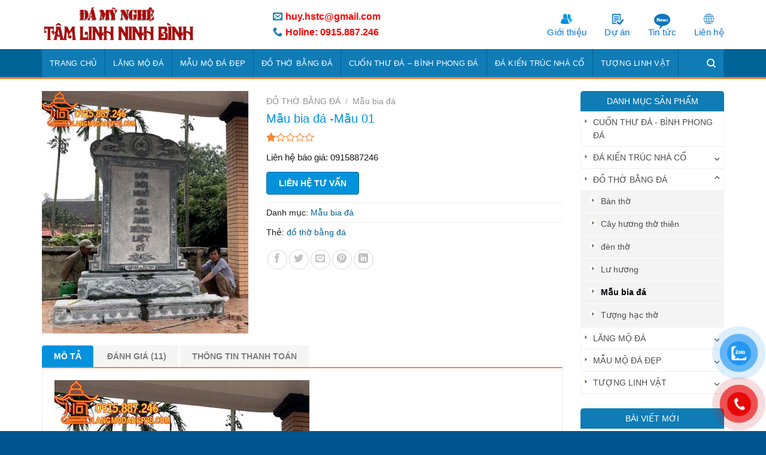

--- FILE ---
content_type: text/html; charset=UTF-8
request_url: https://langmodadep35.com/san-pham/mau-bia-da-mau-01/
body_size: 37216
content:
<!DOCTYPE html>
<html lang="vi" class="loading-site no-js">
<head>
	<meta charset="UTF-8" />
	<link rel="profile" href="http://gmpg.org/xfn/11" />
	<link rel="pingback" href="https://langmodadep35.com/xmlrpc.php" />

	<script>(function(html){html.className = html.className.replace(/\bno-js\b/,'js')})(document.documentElement);</script>
<meta name='robots' content='index, follow, max-image-preview:large, max-snippet:-1, max-video-preview:-1' />
<meta name="viewport" content="width=device-width, initial-scale=1" />
	<!-- This site is optimized with the Yoast SEO plugin v26.7 - https://yoast.com/wordpress/plugins/seo/ -->
	<title>Mẫu bia đá -Mẫu 01 | LĂNG MỘ ĐÁ ĐẸP</title>
	<link rel="canonical" href="https://langmodadep35.com/san-pham/mau-bia-da-mau-01/" />
	<meta property="og:locale" content="vi_VN" />
	<meta property="og:type" content="article" />
	<meta property="og:title" content="Mẫu bia đá -Mẫu 01 | LĂNG MỘ ĐÁ ĐẸP" />
	<meta property="og:url" content="https://langmodadep35.com/san-pham/mau-bia-da-mau-01/" />
	<meta property="og:site_name" content="LĂNG MỘ ĐÁ ĐẸP" />
	<meta property="article:modified_time" content="2025-11-21T13:42:44+00:00" />
	<meta property="og:image" content="https://langmodadep35.com/wp-content/uploads/2021/06/Bia-da-01.jpg" />
	<meta property="og:image:width" content="426" />
	<meta property="og:image:height" content="500" />
	<meta property="og:image:type" content="image/jpeg" />
	<meta name="twitter:card" content="summary_large_image" />
	<script type="application/ld+json" class="yoast-schema-graph">{"@context":"https://schema.org","@graph":[{"@type":"WebPage","@id":"https://langmodadep35.com/san-pham/mau-bia-da-mau-01/","url":"https://langmodadep35.com/san-pham/mau-bia-da-mau-01/","name":"Mẫu bia đá -Mẫu 01 | LĂNG MỘ ĐÁ ĐẸP","isPartOf":{"@id":"https://langmodadep35.com/#website"},"primaryImageOfPage":{"@id":"https://langmodadep35.com/san-pham/mau-bia-da-mau-01/#primaryimage"},"image":{"@id":"https://langmodadep35.com/san-pham/mau-bia-da-mau-01/#primaryimage"},"thumbnailUrl":"https://langmodadep35.com/wp-content/uploads/2021/06/Bia-da-01.jpg","datePublished":"2021-06-02T15:24:48+00:00","dateModified":"2025-11-21T13:42:44+00:00","breadcrumb":{"@id":"https://langmodadep35.com/san-pham/mau-bia-da-mau-01/#breadcrumb"},"inLanguage":"vi","potentialAction":[{"@type":"ReadAction","target":["https://langmodadep35.com/san-pham/mau-bia-da-mau-01/"]}]},{"@type":"ImageObject","inLanguage":"vi","@id":"https://langmodadep35.com/san-pham/mau-bia-da-mau-01/#primaryimage","url":"https://langmodadep35.com/wp-content/uploads/2021/06/Bia-da-01.jpg","contentUrl":"https://langmodadep35.com/wp-content/uploads/2021/06/Bia-da-01.jpg","width":426,"height":500},{"@type":"BreadcrumbList","@id":"https://langmodadep35.com/san-pham/mau-bia-da-mau-01/#breadcrumb","itemListElement":[{"@type":"ListItem","position":1,"name":"Trang chủ","item":"https://langmodadep35.com/"},{"@type":"ListItem","position":2,"name":"Cửa hàng","item":"https://langmodadep35.com/mua/"},{"@type":"ListItem","position":3,"name":"Mẫu bia đá -Mẫu 01"}]},{"@type":"WebSite","@id":"https://langmodadep35.com/#website","url":"https://langmodadep35.com/","name":"LĂNG MỘ ĐÁ ĐẸP","description":"","publisher":{"@id":"https://langmodadep35.com/#organization"},"potentialAction":[{"@type":"SearchAction","target":{"@type":"EntryPoint","urlTemplate":"https://langmodadep35.com/?s={search_term_string}"},"query-input":{"@type":"PropertyValueSpecification","valueRequired":true,"valueName":"search_term_string"}}],"inLanguage":"vi"},{"@type":"Organization","@id":"https://langmodadep35.com/#organization","name":"LĂNG MỘ ĐÁ ĐẸP","url":"https://langmodadep35.com/","logo":{"@type":"ImageObject","inLanguage":"vi","@id":"https://langmodadep35.com/#/schema/logo/image/","url":"https://langmodadep35.com/wp-content/uploads/2021/05/giacongcokhi.jpg","contentUrl":"https://langmodadep35.com/wp-content/uploads/2021/05/giacongcokhi.jpg","width":300,"height":74,"caption":"LĂNG MỘ ĐÁ ĐẸP"},"image":{"@id":"https://langmodadep35.com/#/schema/logo/image/"}}]}</script>
	<!-- / Yoast SEO plugin. -->


<link rel='prefetch' href='https://langmodadep35.com/wp-content/themes/flatsome/assets/js/flatsome.js?ver=e1ad26bd5672989785e1' />
<link rel='prefetch' href='https://langmodadep35.com/wp-content/themes/flatsome/assets/js/chunk.slider.js?ver=3.19.8' />
<link rel='prefetch' href='https://langmodadep35.com/wp-content/themes/flatsome/assets/js/chunk.popups.js?ver=3.19.8' />
<link rel='prefetch' href='https://langmodadep35.com/wp-content/themes/flatsome/assets/js/chunk.tooltips.js?ver=3.19.8' />
<link rel='prefetch' href='https://langmodadep35.com/wp-content/themes/flatsome/assets/js/woocommerce.js?ver=dd6035ce106022a74757' />
<link rel="alternate" type="application/rss+xml" title="Dòng thông tin LĂNG MỘ ĐÁ ĐẸP &raquo;" href="https://langmodadep35.com/feed/" />
<link rel="alternate" type="application/rss+xml" title="LĂNG MỘ ĐÁ ĐẸP &raquo; Dòng bình luận" href="https://langmodadep35.com/comments/feed/" />
<link rel="alternate" type="application/rss+xml" title="LĂNG MỘ ĐÁ ĐẸP &raquo; Mẫu bia đá -Mẫu 01 Dòng bình luận" href="https://langmodadep35.com/san-pham/mau-bia-da-mau-01/feed/" />
<link rel="alternate" title="oNhúng (JSON)" type="application/json+oembed" href="https://langmodadep35.com/wp-json/oembed/1.0/embed?url=https%3A%2F%2Flangmodadep35.com%2Fsan-pham%2Fmau-bia-da-mau-01%2F" />
<link rel="alternate" title="oNhúng (XML)" type="text/xml+oembed" href="https://langmodadep35.com/wp-json/oembed/1.0/embed?url=https%3A%2F%2Flangmodadep35.com%2Fsan-pham%2Fmau-bia-da-mau-01%2F&#038;format=xml" />
<style id='wp-img-auto-sizes-contain-inline-css' type='text/css'>
img:is([sizes=auto i],[sizes^="auto," i]){contain-intrinsic-size:3000px 1500px}
/*# sourceURL=wp-img-auto-sizes-contain-inline-css */
</style>
<style id='wp-emoji-styles-inline-css' type='text/css'>

	img.wp-smiley, img.emoji {
		display: inline !important;
		border: none !important;
		box-shadow: none !important;
		height: 1em !important;
		width: 1em !important;
		margin: 0 0.07em !important;
		vertical-align: -0.1em !important;
		background: none !important;
		padding: 0 !important;
	}
/*# sourceURL=wp-emoji-styles-inline-css */
</style>
<style id='wp-block-library-inline-css' type='text/css'>
:root{--wp-block-synced-color:#7a00df;--wp-block-synced-color--rgb:122,0,223;--wp-bound-block-color:var(--wp-block-synced-color);--wp-editor-canvas-background:#ddd;--wp-admin-theme-color:#007cba;--wp-admin-theme-color--rgb:0,124,186;--wp-admin-theme-color-darker-10:#006ba1;--wp-admin-theme-color-darker-10--rgb:0,107,160.5;--wp-admin-theme-color-darker-20:#005a87;--wp-admin-theme-color-darker-20--rgb:0,90,135;--wp-admin-border-width-focus:2px}@media (min-resolution:192dpi){:root{--wp-admin-border-width-focus:1.5px}}.wp-element-button{cursor:pointer}:root .has-very-light-gray-background-color{background-color:#eee}:root .has-very-dark-gray-background-color{background-color:#313131}:root .has-very-light-gray-color{color:#eee}:root .has-very-dark-gray-color{color:#313131}:root .has-vivid-green-cyan-to-vivid-cyan-blue-gradient-background{background:linear-gradient(135deg,#00d084,#0693e3)}:root .has-purple-crush-gradient-background{background:linear-gradient(135deg,#34e2e4,#4721fb 50%,#ab1dfe)}:root .has-hazy-dawn-gradient-background{background:linear-gradient(135deg,#faaca8,#dad0ec)}:root .has-subdued-olive-gradient-background{background:linear-gradient(135deg,#fafae1,#67a671)}:root .has-atomic-cream-gradient-background{background:linear-gradient(135deg,#fdd79a,#004a59)}:root .has-nightshade-gradient-background{background:linear-gradient(135deg,#330968,#31cdcf)}:root .has-midnight-gradient-background{background:linear-gradient(135deg,#020381,#2874fc)}:root{--wp--preset--font-size--normal:16px;--wp--preset--font-size--huge:42px}.has-regular-font-size{font-size:1em}.has-larger-font-size{font-size:2.625em}.has-normal-font-size{font-size:var(--wp--preset--font-size--normal)}.has-huge-font-size{font-size:var(--wp--preset--font-size--huge)}.has-text-align-center{text-align:center}.has-text-align-left{text-align:left}.has-text-align-right{text-align:right}.has-fit-text{white-space:nowrap!important}#end-resizable-editor-section{display:none}.aligncenter{clear:both}.items-justified-left{justify-content:flex-start}.items-justified-center{justify-content:center}.items-justified-right{justify-content:flex-end}.items-justified-space-between{justify-content:space-between}.screen-reader-text{border:0;clip-path:inset(50%);height:1px;margin:-1px;overflow:hidden;padding:0;position:absolute;width:1px;word-wrap:normal!important}.screen-reader-text:focus{background-color:#ddd;clip-path:none;color:#444;display:block;font-size:1em;height:auto;left:5px;line-height:normal;padding:15px 23px 14px;text-decoration:none;top:5px;width:auto;z-index:100000}html :where(.has-border-color){border-style:solid}html :where([style*=border-top-color]){border-top-style:solid}html :where([style*=border-right-color]){border-right-style:solid}html :where([style*=border-bottom-color]){border-bottom-style:solid}html :where([style*=border-left-color]){border-left-style:solid}html :where([style*=border-width]){border-style:solid}html :where([style*=border-top-width]){border-top-style:solid}html :where([style*=border-right-width]){border-right-style:solid}html :where([style*=border-bottom-width]){border-bottom-style:solid}html :where([style*=border-left-width]){border-left-style:solid}html :where(img[class*=wp-image-]){height:auto;max-width:100%}:where(figure){margin:0 0 1em}html :where(.is-position-sticky){--wp-admin--admin-bar--position-offset:var(--wp-admin--admin-bar--height,0px)}@media screen and (max-width:600px){html :where(.is-position-sticky){--wp-admin--admin-bar--position-offset:0px}}

/*# sourceURL=wp-block-library-inline-css */
</style><link rel='stylesheet' id='wc-blocks-style-css' href='https://langmodadep35.com/wp-content/plugins/woocommerce/assets/client/blocks/wc-blocks.css?ver=wc-10.2.3' type='text/css' media='all' />
<style id='global-styles-inline-css' type='text/css'>
:root{--wp--preset--aspect-ratio--square: 1;--wp--preset--aspect-ratio--4-3: 4/3;--wp--preset--aspect-ratio--3-4: 3/4;--wp--preset--aspect-ratio--3-2: 3/2;--wp--preset--aspect-ratio--2-3: 2/3;--wp--preset--aspect-ratio--16-9: 16/9;--wp--preset--aspect-ratio--9-16: 9/16;--wp--preset--color--black: #000000;--wp--preset--color--cyan-bluish-gray: #abb8c3;--wp--preset--color--white: #ffffff;--wp--preset--color--pale-pink: #f78da7;--wp--preset--color--vivid-red: #cf2e2e;--wp--preset--color--luminous-vivid-orange: #ff6900;--wp--preset--color--luminous-vivid-amber: #fcb900;--wp--preset--color--light-green-cyan: #7bdcb5;--wp--preset--color--vivid-green-cyan: #00d084;--wp--preset--color--pale-cyan-blue: #8ed1fc;--wp--preset--color--vivid-cyan-blue: #0693e3;--wp--preset--color--vivid-purple: #9b51e0;--wp--preset--color--primary: #006398;--wp--preset--color--secondary: #f58634;--wp--preset--color--success: #7a9c59;--wp--preset--color--alert: #b20000;--wp--preset--gradient--vivid-cyan-blue-to-vivid-purple: linear-gradient(135deg,rgb(6,147,227) 0%,rgb(155,81,224) 100%);--wp--preset--gradient--light-green-cyan-to-vivid-green-cyan: linear-gradient(135deg,rgb(122,220,180) 0%,rgb(0,208,130) 100%);--wp--preset--gradient--luminous-vivid-amber-to-luminous-vivid-orange: linear-gradient(135deg,rgb(252,185,0) 0%,rgb(255,105,0) 100%);--wp--preset--gradient--luminous-vivid-orange-to-vivid-red: linear-gradient(135deg,rgb(255,105,0) 0%,rgb(207,46,46) 100%);--wp--preset--gradient--very-light-gray-to-cyan-bluish-gray: linear-gradient(135deg,rgb(238,238,238) 0%,rgb(169,184,195) 100%);--wp--preset--gradient--cool-to-warm-spectrum: linear-gradient(135deg,rgb(74,234,220) 0%,rgb(151,120,209) 20%,rgb(207,42,186) 40%,rgb(238,44,130) 60%,rgb(251,105,98) 80%,rgb(254,248,76) 100%);--wp--preset--gradient--blush-light-purple: linear-gradient(135deg,rgb(255,206,236) 0%,rgb(152,150,240) 100%);--wp--preset--gradient--blush-bordeaux: linear-gradient(135deg,rgb(254,205,165) 0%,rgb(254,45,45) 50%,rgb(107,0,62) 100%);--wp--preset--gradient--luminous-dusk: linear-gradient(135deg,rgb(255,203,112) 0%,rgb(199,81,192) 50%,rgb(65,88,208) 100%);--wp--preset--gradient--pale-ocean: linear-gradient(135deg,rgb(255,245,203) 0%,rgb(182,227,212) 50%,rgb(51,167,181) 100%);--wp--preset--gradient--electric-grass: linear-gradient(135deg,rgb(202,248,128) 0%,rgb(113,206,126) 100%);--wp--preset--gradient--midnight: linear-gradient(135deg,rgb(2,3,129) 0%,rgb(40,116,252) 100%);--wp--preset--font-size--small: 13px;--wp--preset--font-size--medium: 20px;--wp--preset--font-size--large: 36px;--wp--preset--font-size--x-large: 42px;--wp--preset--spacing--20: 0.44rem;--wp--preset--spacing--30: 0.67rem;--wp--preset--spacing--40: 1rem;--wp--preset--spacing--50: 1.5rem;--wp--preset--spacing--60: 2.25rem;--wp--preset--spacing--70: 3.38rem;--wp--preset--spacing--80: 5.06rem;--wp--preset--shadow--natural: 6px 6px 9px rgba(0, 0, 0, 0.2);--wp--preset--shadow--deep: 12px 12px 50px rgba(0, 0, 0, 0.4);--wp--preset--shadow--sharp: 6px 6px 0px rgba(0, 0, 0, 0.2);--wp--preset--shadow--outlined: 6px 6px 0px -3px rgb(255, 255, 255), 6px 6px rgb(0, 0, 0);--wp--preset--shadow--crisp: 6px 6px 0px rgb(0, 0, 0);}:where(body) { margin: 0; }.wp-site-blocks > .alignleft { float: left; margin-right: 2em; }.wp-site-blocks > .alignright { float: right; margin-left: 2em; }.wp-site-blocks > .aligncenter { justify-content: center; margin-left: auto; margin-right: auto; }:where(.is-layout-flex){gap: 0.5em;}:where(.is-layout-grid){gap: 0.5em;}.is-layout-flow > .alignleft{float: left;margin-inline-start: 0;margin-inline-end: 2em;}.is-layout-flow > .alignright{float: right;margin-inline-start: 2em;margin-inline-end: 0;}.is-layout-flow > .aligncenter{margin-left: auto !important;margin-right: auto !important;}.is-layout-constrained > .alignleft{float: left;margin-inline-start: 0;margin-inline-end: 2em;}.is-layout-constrained > .alignright{float: right;margin-inline-start: 2em;margin-inline-end: 0;}.is-layout-constrained > .aligncenter{margin-left: auto !important;margin-right: auto !important;}.is-layout-constrained > :where(:not(.alignleft):not(.alignright):not(.alignfull)){margin-left: auto !important;margin-right: auto !important;}body .is-layout-flex{display: flex;}.is-layout-flex{flex-wrap: wrap;align-items: center;}.is-layout-flex > :is(*, div){margin: 0;}body .is-layout-grid{display: grid;}.is-layout-grid > :is(*, div){margin: 0;}body{padding-top: 0px;padding-right: 0px;padding-bottom: 0px;padding-left: 0px;}a:where(:not(.wp-element-button)){text-decoration: none;}:root :where(.wp-element-button, .wp-block-button__link){background-color: #32373c;border-width: 0;color: #fff;font-family: inherit;font-size: inherit;font-style: inherit;font-weight: inherit;letter-spacing: inherit;line-height: inherit;padding-top: calc(0.667em + 2px);padding-right: calc(1.333em + 2px);padding-bottom: calc(0.667em + 2px);padding-left: calc(1.333em + 2px);text-decoration: none;text-transform: inherit;}.has-black-color{color: var(--wp--preset--color--black) !important;}.has-cyan-bluish-gray-color{color: var(--wp--preset--color--cyan-bluish-gray) !important;}.has-white-color{color: var(--wp--preset--color--white) !important;}.has-pale-pink-color{color: var(--wp--preset--color--pale-pink) !important;}.has-vivid-red-color{color: var(--wp--preset--color--vivid-red) !important;}.has-luminous-vivid-orange-color{color: var(--wp--preset--color--luminous-vivid-orange) !important;}.has-luminous-vivid-amber-color{color: var(--wp--preset--color--luminous-vivid-amber) !important;}.has-light-green-cyan-color{color: var(--wp--preset--color--light-green-cyan) !important;}.has-vivid-green-cyan-color{color: var(--wp--preset--color--vivid-green-cyan) !important;}.has-pale-cyan-blue-color{color: var(--wp--preset--color--pale-cyan-blue) !important;}.has-vivid-cyan-blue-color{color: var(--wp--preset--color--vivid-cyan-blue) !important;}.has-vivid-purple-color{color: var(--wp--preset--color--vivid-purple) !important;}.has-primary-color{color: var(--wp--preset--color--primary) !important;}.has-secondary-color{color: var(--wp--preset--color--secondary) !important;}.has-success-color{color: var(--wp--preset--color--success) !important;}.has-alert-color{color: var(--wp--preset--color--alert) !important;}.has-black-background-color{background-color: var(--wp--preset--color--black) !important;}.has-cyan-bluish-gray-background-color{background-color: var(--wp--preset--color--cyan-bluish-gray) !important;}.has-white-background-color{background-color: var(--wp--preset--color--white) !important;}.has-pale-pink-background-color{background-color: var(--wp--preset--color--pale-pink) !important;}.has-vivid-red-background-color{background-color: var(--wp--preset--color--vivid-red) !important;}.has-luminous-vivid-orange-background-color{background-color: var(--wp--preset--color--luminous-vivid-orange) !important;}.has-luminous-vivid-amber-background-color{background-color: var(--wp--preset--color--luminous-vivid-amber) !important;}.has-light-green-cyan-background-color{background-color: var(--wp--preset--color--light-green-cyan) !important;}.has-vivid-green-cyan-background-color{background-color: var(--wp--preset--color--vivid-green-cyan) !important;}.has-pale-cyan-blue-background-color{background-color: var(--wp--preset--color--pale-cyan-blue) !important;}.has-vivid-cyan-blue-background-color{background-color: var(--wp--preset--color--vivid-cyan-blue) !important;}.has-vivid-purple-background-color{background-color: var(--wp--preset--color--vivid-purple) !important;}.has-primary-background-color{background-color: var(--wp--preset--color--primary) !important;}.has-secondary-background-color{background-color: var(--wp--preset--color--secondary) !important;}.has-success-background-color{background-color: var(--wp--preset--color--success) !important;}.has-alert-background-color{background-color: var(--wp--preset--color--alert) !important;}.has-black-border-color{border-color: var(--wp--preset--color--black) !important;}.has-cyan-bluish-gray-border-color{border-color: var(--wp--preset--color--cyan-bluish-gray) !important;}.has-white-border-color{border-color: var(--wp--preset--color--white) !important;}.has-pale-pink-border-color{border-color: var(--wp--preset--color--pale-pink) !important;}.has-vivid-red-border-color{border-color: var(--wp--preset--color--vivid-red) !important;}.has-luminous-vivid-orange-border-color{border-color: var(--wp--preset--color--luminous-vivid-orange) !important;}.has-luminous-vivid-amber-border-color{border-color: var(--wp--preset--color--luminous-vivid-amber) !important;}.has-light-green-cyan-border-color{border-color: var(--wp--preset--color--light-green-cyan) !important;}.has-vivid-green-cyan-border-color{border-color: var(--wp--preset--color--vivid-green-cyan) !important;}.has-pale-cyan-blue-border-color{border-color: var(--wp--preset--color--pale-cyan-blue) !important;}.has-vivid-cyan-blue-border-color{border-color: var(--wp--preset--color--vivid-cyan-blue) !important;}.has-vivid-purple-border-color{border-color: var(--wp--preset--color--vivid-purple) !important;}.has-primary-border-color{border-color: var(--wp--preset--color--primary) !important;}.has-secondary-border-color{border-color: var(--wp--preset--color--secondary) !important;}.has-success-border-color{border-color: var(--wp--preset--color--success) !important;}.has-alert-border-color{border-color: var(--wp--preset--color--alert) !important;}.has-vivid-cyan-blue-to-vivid-purple-gradient-background{background: var(--wp--preset--gradient--vivid-cyan-blue-to-vivid-purple) !important;}.has-light-green-cyan-to-vivid-green-cyan-gradient-background{background: var(--wp--preset--gradient--light-green-cyan-to-vivid-green-cyan) !important;}.has-luminous-vivid-amber-to-luminous-vivid-orange-gradient-background{background: var(--wp--preset--gradient--luminous-vivid-amber-to-luminous-vivid-orange) !important;}.has-luminous-vivid-orange-to-vivid-red-gradient-background{background: var(--wp--preset--gradient--luminous-vivid-orange-to-vivid-red) !important;}.has-very-light-gray-to-cyan-bluish-gray-gradient-background{background: var(--wp--preset--gradient--very-light-gray-to-cyan-bluish-gray) !important;}.has-cool-to-warm-spectrum-gradient-background{background: var(--wp--preset--gradient--cool-to-warm-spectrum) !important;}.has-blush-light-purple-gradient-background{background: var(--wp--preset--gradient--blush-light-purple) !important;}.has-blush-bordeaux-gradient-background{background: var(--wp--preset--gradient--blush-bordeaux) !important;}.has-luminous-dusk-gradient-background{background: var(--wp--preset--gradient--luminous-dusk) !important;}.has-pale-ocean-gradient-background{background: var(--wp--preset--gradient--pale-ocean) !important;}.has-electric-grass-gradient-background{background: var(--wp--preset--gradient--electric-grass) !important;}.has-midnight-gradient-background{background: var(--wp--preset--gradient--midnight) !important;}.has-small-font-size{font-size: var(--wp--preset--font-size--small) !important;}.has-medium-font-size{font-size: var(--wp--preset--font-size--medium) !important;}.has-large-font-size{font-size: var(--wp--preset--font-size--large) !important;}.has-x-large-font-size{font-size: var(--wp--preset--font-size--x-large) !important;}
/*# sourceURL=global-styles-inline-css */
</style>

<link rel='stylesheet' id='photoswipe-css' href='https://langmodadep35.com/wp-content/plugins/woocommerce/assets/css/photoswipe/photoswipe.min.css?ver=10.2.3' type='text/css' media='all' />
<link rel='stylesheet' id='photoswipe-default-skin-css' href='https://langmodadep35.com/wp-content/plugins/woocommerce/assets/css/photoswipe/default-skin/default-skin.min.css?ver=10.2.3' type='text/css' media='all' />
<style id='woocommerce-inline-inline-css' type='text/css'>
.woocommerce form .form-row .required { visibility: visible; }
/*# sourceURL=woocommerce-inline-inline-css */
</style>
<link rel='stylesheet' id='pzf-style-css' href='https://langmodadep35.com/wp-content/plugins/button-contact-vr/legacy/css/style.css?ver=1' type='text/css' media='all' />
<link rel='stylesheet' id='brands-styles-css' href='https://langmodadep35.com/wp-content/plugins/woocommerce/assets/css/brands.css?ver=10.2.3' type='text/css' media='all' />
<link rel='stylesheet' id='flatsome-main-css' href='https://langmodadep35.com/wp-content/themes/flatsome/assets/css/flatsome.css?ver=3.19.8' type='text/css' media='all' />
<style id='flatsome-main-inline-css' type='text/css'>
@font-face {
				font-family: "fl-icons";
				font-display: block;
				src: url(https://langmodadep35.com/wp-content/themes/flatsome/assets/css/icons/fl-icons.eot?v=3.19.8);
				src:
					url(https://langmodadep35.com/wp-content/themes/flatsome/assets/css/icons/fl-icons.eot#iefix?v=3.19.8) format("embedded-opentype"),
					url(https://langmodadep35.com/wp-content/themes/flatsome/assets/css/icons/fl-icons.woff2?v=3.19.8) format("woff2"),
					url(https://langmodadep35.com/wp-content/themes/flatsome/assets/css/icons/fl-icons.ttf?v=3.19.8) format("truetype"),
					url(https://langmodadep35.com/wp-content/themes/flatsome/assets/css/icons/fl-icons.woff?v=3.19.8) format("woff"),
					url(https://langmodadep35.com/wp-content/themes/flatsome/assets/css/icons/fl-icons.svg?v=3.19.8#fl-icons) format("svg");
			}
/*# sourceURL=flatsome-main-inline-css */
</style>
<link rel='stylesheet' id='flatsome-shop-css' href='https://langmodadep35.com/wp-content/themes/flatsome/assets/css/flatsome-shop.css?ver=3.19.8' type='text/css' media='all' />
<link rel='stylesheet' id='flatsome-style-css' href='https://langmodadep35.com/wp-content/themes/gia-cong-co-khi/style.css?ver=3.0' type='text/css' media='all' />
<script type="text/javascript" src="https://langmodadep35.com/wp-includes/js/jquery/jquery.min.js?ver=3.7.1" id="jquery-core-js"></script>
<script type="text/javascript" src="https://langmodadep35.com/wp-includes/js/jquery/jquery-migrate.min.js?ver=3.4.1" id="jquery-migrate-js"></script>
<script type="text/javascript" src="https://langmodadep35.com/wp-content/plugins/woocommerce/assets/js/jquery-blockui/jquery.blockUI.min.js?ver=2.7.0-wc.10.2.3" id="jquery-blockui-js" data-wp-strategy="defer"></script>
<script type="text/javascript" id="wc-add-to-cart-js-extra">
/* <![CDATA[ */
var wc_add_to_cart_params = {"ajax_url":"/wp-admin/admin-ajax.php","wc_ajax_url":"/?wc-ajax=%%endpoint%%","i18n_view_cart":"Xem gi\u1ecf h\u00e0ng","cart_url":"https://langmodadep35.com/gio-hang/","is_cart":"","cart_redirect_after_add":"no"};
//# sourceURL=wc-add-to-cart-js-extra
/* ]]> */
</script>
<script type="text/javascript" src="https://langmodadep35.com/wp-content/plugins/woocommerce/assets/js/frontend/add-to-cart.min.js?ver=10.2.3" id="wc-add-to-cart-js" defer="defer" data-wp-strategy="defer"></script>
<script type="text/javascript" src="https://langmodadep35.com/wp-content/plugins/woocommerce/assets/js/photoswipe/photoswipe.min.js?ver=4.1.1-wc.10.2.3" id="photoswipe-js" defer="defer" data-wp-strategy="defer"></script>
<script type="text/javascript" src="https://langmodadep35.com/wp-content/plugins/woocommerce/assets/js/photoswipe/photoswipe-ui-default.min.js?ver=4.1.1-wc.10.2.3" id="photoswipe-ui-default-js" defer="defer" data-wp-strategy="defer"></script>
<script type="text/javascript" id="wc-single-product-js-extra">
/* <![CDATA[ */
var wc_single_product_params = {"i18n_required_rating_text":"Vui l\u00f2ng ch\u1ecdn m\u1ed9t m\u1ee9c \u0111\u00e1nh gi\u00e1","i18n_rating_options":["1 tr\u00ean 5 sao","2 tr\u00ean 5 sao","3 tr\u00ean 5 sao","4 tr\u00ean 5 sao","5 tr\u00ean 5 sao"],"i18n_product_gallery_trigger_text":"Xem th\u01b0 vi\u1ec7n \u1ea3nh to\u00e0n m\u00e0n h\u00ecnh","review_rating_required":"yes","flexslider":{"rtl":false,"animation":"slide","smoothHeight":true,"directionNav":false,"controlNav":"thumbnails","slideshow":false,"animationSpeed":500,"animationLoop":false,"allowOneSlide":false},"zoom_enabled":"","zoom_options":[],"photoswipe_enabled":"1","photoswipe_options":{"shareEl":false,"closeOnScroll":false,"history":false,"hideAnimationDuration":0,"showAnimationDuration":0},"flexslider_enabled":""};
//# sourceURL=wc-single-product-js-extra
/* ]]> */
</script>
<script type="text/javascript" src="https://langmodadep35.com/wp-content/plugins/woocommerce/assets/js/frontend/single-product.min.js?ver=10.2.3" id="wc-single-product-js" defer="defer" data-wp-strategy="defer"></script>
<script type="text/javascript" src="https://langmodadep35.com/wp-content/plugins/woocommerce/assets/js/js-cookie/js.cookie.min.js?ver=2.1.4-wc.10.2.3" id="js-cookie-js" data-wp-strategy="defer"></script>
<link rel="https://api.w.org/" href="https://langmodadep35.com/wp-json/" /><link rel="alternate" title="JSON" type="application/json" href="https://langmodadep35.com/wp-json/wp/v2/product/1429" /><link rel="EditURI" type="application/rsd+xml" title="RSD" href="https://langmodadep35.com/xmlrpc.php?rsd" />
<meta name="generator" content="WordPress 6.9" />
<meta name="generator" content="WooCommerce 10.2.3" />
<link rel='shortlink' href='https://langmodadep35.com/?p=1429' />
<!-- Google Tag Manager -->
<script>(function(w,d,s,l,i){w[l]=w[l]||[];w[l].push({'gtm.start':
new Date().getTime(),event:'gtm.js'});var f=d.getElementsByTagName(s)[0],
j=d.createElement(s),dl=l!='dataLayer'?'&l='+l:'';j.async=true;j.src=
'https://www.googletagmanager.com/gtm.js?id='+i+dl;f.parentNode.insertBefore(j,f);
})(window,document,'script','dataLayer','GTM-WDLXRCTX');</script>
<!-- End Google Tag Manager -->

<!-- Google tag (gtag.js) -->
<script async src="https://www.googletagmanager.com/gtag/js?id=G-Y4TRCFF32E"></script>
<script>
  window.dataLayer = window.dataLayer || [];
  function gtag(){dataLayer.push(arguments);}
  gtag('js', new Date());

  gtag('config', 'G-Y4TRCFF32E');
</script><!-- Global site tag (gtag.js) - Google Analytics -->
<script async src="https://www.googletagmanager.com/gtag/js?id=UA-171044453-1"></script>
<script>
  window.dataLayer = window.dataLayer || [];
  function gtag(){dataLayer.push(arguments);}
  gtag('js', new Date());

  gtag('config', 'UA-171044453-1');
</script>
	<noscript><style>.woocommerce-product-gallery{ opacity: 1 !important; }</style></noscript>
	<link rel="icon" href="https://langmodadep35.com/wp-content/uploads/2025/04/cropped-logo-lang-mo-da-dep-1-32x32.png" sizes="32x32" />
<link rel="icon" href="https://langmodadep35.com/wp-content/uploads/2025/04/cropped-logo-lang-mo-da-dep-1-192x192.png" sizes="192x192" />
<link rel="apple-touch-icon" href="https://langmodadep35.com/wp-content/uploads/2025/04/cropped-logo-lang-mo-da-dep-1-180x180.png" />
<meta name="msapplication-TileImage" content="https://langmodadep35.com/wp-content/uploads/2025/04/cropped-logo-lang-mo-da-dep-1-270x270.png" />
<style id="custom-css" type="text/css">:root {--primary-color: #006398;--fs-color-primary: #006398;--fs-color-secondary: #f58634;--fs-color-success: #7a9c59;--fs-color-alert: #b20000;--fs-experimental-link-color: #006398;--fs-experimental-link-color-hover: #003e5f;}.tooltipster-base {--tooltip-color: #fff;--tooltip-bg-color: #000;}.off-canvas-right .mfp-content, .off-canvas-left .mfp-content {--drawer-width: 300px;}.off-canvas .mfp-content.off-canvas-cart {--drawer-width: 360px;}.container-width, .full-width .ubermenu-nav, .container, .row{max-width: 1170px}.row.row-collapse{max-width: 1140px}.row.row-small{max-width: 1162.5px}.row.row-large{max-width: 1200px}.header-main{height: 82px}#logo img{max-height: 82px}#logo{width:356px;}#logo img{padding:9px 0;}.header-bottom{min-height: 50px}.header-top{min-height: 30px}.transparent .header-main{height: 30px}.transparent #logo img{max-height: 30px}.has-transparent + .page-title:first-of-type,.has-transparent + #main > .page-title,.has-transparent + #main > div > .page-title,.has-transparent + #main .page-header-wrapper:first-of-type .page-title{padding-top: 80px;}.header.show-on-scroll,.stuck .header-main{height:55px!important}.stuck #logo img{max-height: 55px!important}.header-bg-color {background-color: rgba(255,255,255,0.9)}.header-bottom {background-color: #006398}.stuck .header-main .nav > li > a{line-height: 13px }.header-bottom-nav > li > a{line-height: 27px }@media (max-width: 549px) {.header-main{height: 70px}#logo img{max-height: 70px}}.nav-dropdown{font-size:95%}.nav-dropdown-has-arrow li.has-dropdown:after{border-bottom-color: #f3f3f3;}.nav .nav-dropdown{background-color: #f3f3f3}body{color: #191919}h1,h2,h3,h4,h5,h6,.heading-font{color: #0a0a0a;}.header:not(.transparent) .header-bottom-nav.nav > li > a{color: #ffffff;}.widget:where(:not(.widget_shopping_cart)) a{color: #006398;}.widget:where(:not(.widget_shopping_cart)) a:hover{color: ;}.widget .tagcloud a:hover{border-color: ; background-color: ;}.has-equal-box-heights .box-image {padding-top: 119%;}@media screen and (min-width: 550px){.products .box-vertical .box-image{min-width: 600px!important;width: 600px!important;}}.absolute-footer, html{background-color: #005690}.nav-vertical-fly-out > li + li {border-top-width: 1px; border-top-style: solid;}/* Custom CSS */.header-bottom .container{background:#0f7cb6; padding:0; max-width: 1140px;}.header-bottom .header-search a:hover{background:none !important}.header-bottom {border-bottom:3px solid #f58634}.header-bottom .nav li{margin:0}.header-bottom .nav li a{font-weight:normal; padding-left:13px; padding-right:13px; border-right: 1px solid #006398}.header-bottom .icon-angle-down, .widget .is-divider, .blog-single .is-divider{display:none}.header-bottom .nav li a:hover, .header-bottom .nav li.active>a{background:#f58634}.header-nav-main li{padding-top:16px}.header-nav-main .gioi-thieu a{background: url(/wp-content/uploads/2019/03/about-1.png);background-repeat: no-repeat;background-position: top;background-position-y: 4px;line-height: 53px;padding-top: 8px;padding-bottom: 0;text-transform: none;font-weight: normal;font-size: 15px;color: #0275d8;}.header-nav-main .du-an a {background: url(/wp-content/uploads/2019/03/duan.png);background-repeat: no-repeat;background-position: top;background-position-y: 4px;line-height: 53px;padding-top: 8px;padding-bottom: 0;text-transform: none;font-weight: normal;font-size: 15px;color: #0275d8;}.header-nav-main .tin-tuc a {background: url(/wp-content/uploads/2019/03/news_cate.png);background-repeat: no-repeat;background-position: top;background-position-y: 4px;line-height: 53px;padding-top: 8px;padding-bottom: 0;text-transform: none;font-weight: normal;font-size: 15px;color: #0275d8;}.header-nav-main .tin-tuc a {background: url(/wp-content/uploads/2019/03/news_cate.png);background-repeat: no-repeat;background-position: top;background-position-y: 4px;line-height: 53px;padding-top: 8px;padding-bottom: 0;text-transform: none;font-weight: normal;font-size: 15px;color: #0275d8;}.header-nav-main li{margin:0 15px}.nav-divided>li+li>a:after{display:none}.header-nav .icon-envelop:before, .icon-phone:before { color: #0f7cb6;}.header-nav-main .lien-he a {background: url(/wp-content/uploads/2019/03/contact.png);background-repeat: no-repeat;background-position: top;background-position-y: 4px;line-height: 53px;padding-top: 8px;padding-bottom: 0;text-transform: none;font-weight: normal;font-size: 15px;color: #0275d8;}.header-contact-wrapper li a{letter-spacing: 0;font-size: 16px;color: red;padding: 0; text-transform:none}.header-contact-wrapper li, .header-contact-wrapper {padding-top:0 !important}.header-contact-wrapper li{display:block; width:100%; margin:0}.nav .nav-dropdown {background-color: #f3f3f3;padding: 0;border: 0;box-shadow: none;border-top: 3px solid #f58634;}.nav .nav-dropdown li a:hover{color:white}.nav .nav-dropdown li a{color:#1a80b6; letter-spacing:0; border-right:0; padding:13px 20px }.header-bottom .header-search-form input[type='search']{box-shadow: none;height: 38px;border: 0;}.header-bottom .header-search-form, .header-bottom .header-search .nav-dropdown {background:white !important; padding:0 !important; border-top:0 !important; margin:0 }.flickity-page-dots .dot {width: 17px;height: 17px; border: 2px solid #111;}.slider-nav-light .flickity-page-dots .dot.is-selected {background-color: #0f7cb6;opacity: 0.5 !important;}.category-title {border-right: 1px solid #f0f0f0; border-top: 1px solid #f0f0f0;border-top-right-radius: 5px; display: block;width: 100%;clear: both;border-bottom: 2px solid #f58634;margin-bottom: 0px;}.category-title .left {width: 20%;float: left;display: inline-block;}.category-title .left h2 a {background-color: #0e76bc;padding: 14px;background-image: url(/wp-content/uploads/2019/03/inox.png);color: white;background-repeat: no-repeat;background-position: left;padding-left: 50px;background-position-x: 15px;text-transform: uppercase;font-size: 15px;padding-right: 25px;font-weight: normal;border-top-left-radius: 4px;border-top-right-radius: 4px;}.category-title .right {padding-right: 10px;padding-top: 10px;text-align: right;width: 80%;float: right;display: inline-block;}.clearboth {clear: both;}.category-title .right ul {margin-bottom: 0;display: inline-block;text-align: right;}.category-title .right ul li {margin-bottom: 0;list-style: none;float: left;margin-right: 5px;}.category-title .right ul li a {font-size: 15px;color: #0e76bc;}.category-title .right ul li a:hover {color: #0e76bc;}.slider-row .col{padding-bottom:0}.category-title .left h2{margin-bottom:0}.category-title .right li .xem-them {color:#0e76bc; font-style: italic;}.category-section .col{padding-bottom:0}.category-section .large-columns-4, .related .large-columns-4, .archive .large-columns-3{border: 1px solid #f0f0f0;padding: 10px;margin-left: 0 !important;margin-right: 0 !important;padding-top: 15px;padding-bottom: 0;}.category-section .product-small .box-text{padding:10px 0 15px;}.category-section .product-small .product-title a{ color: #404040;font-size: 15px;}.archive .product-small .box-text{padding-left:0; padding-right:0}.archive .product-small .product-title a{font-size:15px; color:gray; text-align:center !important ;}.blog-archive .post-item {padding-bottom:10px}.widget_categories ul{border: 1px solid #ececec;}#product-sidebar{padding-top:20px} .widget_categories ul li{font-size: 14px;padding-left: 10px;padding-right: 10px;}.blog-archive .post-item .post-title{margin-bottom: 15px;}.category-section .product-small .box-image img, .archive .box-image img{border-radius:5px}.category-title .left .sat-my-thuat a {background-color: #0e76bc;padding: 14px;background-image: url(/wp-content/uploads/2019/03/sat-sat-my-thuat.png);color: white;background-position: left;padding-left: 50px;background-position-x: 15px;}.category-title .left .nhom-kinh a {background-color: #0e76bc;padding: 14px;background-image: url(/wp-content/uploads/2019/03/nhomkinh-1.png);color: white;background-position: left;padding-left: 50px;background-position-x: 15px;}.category-title .left .cua-luoi-chong-muoi a {background-color: #0e76bc;padding: 14px;background-image: url(/wp-content/uploads/2019/03/cualuoi.png);color: white;background-position: left;padding-left: 50px;background-position-x: 15px;}.category-title .left .nhom-duc a {background-color: #0e76bc;padding: 14px;background-image: url(/wp-content/uploads/2019/03/cuacuon-1.png);color: white;background-position: left;padding-left: 50px;background-position-x: 15px;}.section-title-normal {border-bottom: 1px solid #ececec;}.section-title-normal span { border-bottom: none;margin-bottom: 0px;color: #006398;background: url(/wp-content/uploads/2019/03/news_cate-1.png);background-repeat: no-repeat;padding-left: 35px; font-size:16px;}.section-title-container {margin-bottom: 10px;}.tin-tuc .post-item .col-inner{border: 1px solid #f0f0f0;padding: 12px;border-radius: 4px;}.tin-tuc .post-item .post-title{margin-bottom: 10px;font-size: 15px;color: #2a2a2a;}.tin-tuc .post-item .post-meta{font-style:italic}.box-blog-post .is-divider{display:none}.tin-tuc .post-item .from_the_blog_excerpt {margin-top:6px; font-size:14px}.tin-tuc .post-item .post-title:hover{color:#0e76bc}.tin-tuc .post-item .box-image .image-cover{border-radius:4px}.tin-tuc .col{padding-bottom:0}.tieu-chi .cot1 .icon-box {background: #f2781e;padding: 10px;font-size: 15px;}.footer-section{color: #fff;border-top: 2px solid #f58634;}.tieu-chi .icon-box{border-radius:5px}.tieu-chi .icon-box h3{margin-bottom: 0;font-size: 15px;text-transform: uppercase;color: white;}.tieu-chi .icon-box p{font-size:14px; color:white}.tieu-chi .cot2 .icon-box {background: #2a8ccd;padding: 10px;font-size: 15px;}.tieu-chi .cot3 .icon-box {background: #64b735;padding: 10px;font-size: 15px;}.tieu-chi .cot4 .icon-box {background: #005690;padding: 10px;font-size: 15px;}.footer-section h3 a{font-weight: bold;font-size: 14px;border-bottom: 1px solid #0a639f;padding-bottom: 6px;display: block; color:#f58634}.footer-section ul li{background: url(/wp-content/uploads/2019/03/arrow-icon.jpg);background-repeat: no-repeat;list-style: none;margin-left: 0;padding-left: 26px;background-position-y: 3px;}.footer-section ul li a{font-size: 14px;color: white;}.absolute-footer.dark {border-top: 1px solid #0066aa;}.footer-section .col{padding-bottom:0}.back-to-top{background: white !important;border: 0 !important;box-shadow: 0px 0px 15px #00000085;}.copyright-footer{font-size:13px}.product-main {padding: 20px 0;}.product-info .breadcrumbs { text-transform: none;}.single-product .product-title{font-size: 20px;font-weight: normal;color: #0292dd;}.single-product .product-short-description{font-size:14px; }.single-product .product-short-description p{margin-bottom:10px}.product_meta>span{font-size:14px}.bao-gia{font-size:15px}.bao-gia .phone{color: red;font-weight: bold;font-size: 20px;}a.nut-dat-hang{border: 1px solid #006398;padding: 7px 20px;border-radius: 4px;text-transform: uppercase;background: #0292dd;margin-top: 10px;display: inline-block;margin-bottom: 13px;color: white;font-weight: bold; font-size:14px}.form-lien-he h3{font-size: 16px;text-transform: uppercase;color: #0e76bc;}input[type='email'], input[type='search'], input[type='number'], input[type='url'], input[type='tel'], input[type='text'], textarea{font-size:14px; box-shadow:none; border-radius:4px}input[type='submit']{font-size:14px; margin:0; text-transform:none; border-radius:4px; font-weight:normal}form{margin-bottom:0}.lightbox-content{border-radius:4px}.product-info{padding-bottom:0}.button.icon.circle {border: 1px solid #d9d9d9;}.single-product .large-9{padding-right:0; border-right:0 !important}.product-footer .woocommerce-tabs {padding: 0;border-top: none;}.woocommerce-tabs ul li a{padding: 7px 20px;font-weight: bold;font-size: 14px; border-top:0; border-top-left-radius:4px; border-top-right-radius:4px; border-left:none; border-right:none; letter-spacing:0}.woocommerce-tabs ul li.active > a{background:#0292dd; color:white;border-bottom: 1px solid #f58634;}.woocommerce-tabs .tab-panels p{font-size: 15px;margin-bottom: 6px;}.woocommerce-tabs .tab-panels{border:2px solid #f58634; border-left:1px solid #eeeeee;border-right:1px solid #eeeeee;padding:20px;border-bottom:1px solid #eeeeee;}.product-section-title{background: #0f7cb6;padding: 9px 20px;letter-spacing: 0;font-size: 15px;color: white;border-bottom: 2px solid #f58634;border-top-left-radius: 4px;border-top-right-radius: 4px;margin-top: 20px;margin-bottom: 0px;}.related .product-small .product-title a{font-size: 14px;color: #3d3d3d;text-align: center;}.related .product-small .box-image img{border-radius:6px; height:143px}.related .large-columns-4 .col{padding-bottom:0 !important}.related .product-small .box-text{padding-bottom:15px}span.widget-title{background: #0f7cb6;display: block;padding: 10px 10px;border-top-left-radius: 5px;border-top-right-radius: 5px;text-align: center;letter-spacing: 0;color: white;font-size: 14px;font-weight: normal;}.product-categories .toggle{padding-right:10px}.widget .toggle {width: 10px;min-height: 1em;margin: 0 5px 0 0px;}.icon-angle-down:before {font-size: 14px;font-weight: bold;color: black;}.product-categories li a{padding-top:7px !important; padding-bottom:7px !important; padding-left:20px !important}.product-categories li{background: url(/wp-content/uploads/2019/03/dot.jpg);background-repeat: no-repeat;background-position: left;background-position-y: 11px;background-position-x: 3px; border-left: 1px solid whitesmoke; padding-left: 0px;border-right: 1px solid whitesmoke;padding-right: 0px;}.product-categories li ul{margin-bottom:0 !important; margin-left: 0 !important;padding-left: 0 !important;border-left: 0 !important;}.product-categories li a{font-size: 14px;color: #4c4c4c;}.product-categories li ul li{background-color: #f4f4f4;border-bottom: 1px solid white !important;padding-left: 13px;background-position-x: 15px;}.product-categories{border-bottom:1px solid #ececec}.flatsome_recent_posts ul{border:1px solid #ececec; padding: 0 10px}.flatsome_recent_posts ul a{font-size:14px; color:#3f3f3f;}.flatsome_recent_posts ul a:hover{color:#0f7cb6}.woocommerce-result-count, .woocommerce-ordering{display:none}.category-page-row {padding-top: 20px;}.archive h1{margin-bottom: 4px;font-size: 19px;font-weight: normal;color: #0f7cb6;}.breadcrumbs {text-transform: none;color: #222;font-weight: normal;font-size: 14px;}.archive .product-small.col{padding: 0 15px 0px;}.blog-archive h1{text-align: left;text-transform: none;letter-spacing: 0;}.page-wrapper {padding-top: 20px;padding-bottom: 20px;}.blog-archive .large-9 .badge{display:none}.blog-archive .large-9{padding-right:0}.blog-archive .archive-page-header .large-12{padding-bottom:20px}.relatedcat{margin-top: 11px;}.blog-single .entry-title{font-size:20px}.relatedcat ul{margin-left: 20px;font-size: 14px;}b, strong {font-weight:bold}.page-right-sidebar .page-inner p{font-size: 15px;margin-bottom: 7px;}.page-right-sidebar .large-9{padding-right:0; border-right:0}h1{font-family:arial, helvetica}.relatedcat h3{font-size: 15px;background: url(/wp-content/uploads/2019/03/more_art.png);background-size: auto;width: 400px;background-repeat: no-repeat;height: 33px;color: white;padding-left: 14px;padding-top: 3px;}.entry-header-text-top{padding:0}.entry-content {padding-top: 0;padding-bottom: 0;}.blog-single .entry-content p{font-size:15px; margin-bottom:7px}.blog-single h2{font-size: 17px;color: #006398;}.blog-single h3{font-size:16px}.blog-single .blog-share{text-align:left;margin-top: 16px;}.header-nav-main .giuseart a {background: url(/wp-content/uploads/2019/03/giuseart.png);background-size: 24px;background-repeat: no-repeat;background-position: top;background-position-y: 4px;line-height: 53px;padding-top: 8px;padding-bottom: 0;text-transform: none;font-weight: normal;font-size: 15px;color: #0275d8;}.off-canvas-left.mfp-ready .mfp-content{background:#006398;}.off-canvas:not(.off-canvas-center) .nav-vertical li>a{padding: 11px 15px;font-size: 14px; color:white}.stuck .header-main{display:none !important}.float-contact {position: fixed;bottom: 20px;left: 20px;z-index: 99999;}.chat-zalo {background: #8eb22b;border-radius: 20px;padding: 0px 18px;color: white;display: block;margin-bottom: 6px;}.chat-face {background: #125c9e;border-radius: 20px;padding: 0px 18px;color: white;display: block;margin-bottom: 6px;}.float-contact .hotline {background: #d11a59 !important;border-radius: 20px;padding: 0 18px;color: white;display: block;margin-bottom: 6px;}.chat-zalo a, .chat-face a, .hotline a {font-size: 15px;color: white;font-weight: normal;text-transform: none;line-height: 0;}/* Custom CSS Mobile */@media (max-width: 549px){.product-categories li,.flatsome_recent_posts ul{background:white}.off-canvas .sidebar-inner {padding: 10px;}.category-title .right, .tin-tuc .post-item .from_the_blog_excerpt{display:none}.tin-tuc .post-item .box-text{padding-bottom:0} .category-title .left{width:100%}.category-title .left h2 a{display:block}.tin-tuc .post-item, .footer-section .medium-2, .blog-archive .post-item {flex-basis:50%; max-width:50%}.tin-tuc .post-item {margin-bottom:15px}.tin-tuc .post-item:nth-child(2n+1), .category-section .col:nth-child(2n+1), .archive .product-small.col:nth-child(2n+1), .blog-archive .post-item:nth-child(2n+1){padding-right:7px}.tin-tuc .post-item:nth-child(2n+2), .category-section .col:nth-child(2n+2), .archive .product-small.col:nth-child(2n+2), .blog-archive .post-item:nth-child(2n+2){padding-left:7px}.category-filter-row {padding: 10px 0;background: #0662aa;margin-top: 20px;border-radius: 5px;color: white;}.filter-button{margin-top:0}.tin-tuc .post-item .post-title, .category-section .product-small .product-title a{font-size:14px}.tieu-chi .medium-3 {flex-basis:100%; max-width:100%;padding-bottom: 10px;}.single-product .large-9, .blog-archive .large-9{padding-right:15px !important}.woocommerce-tabs .tab-panels{border:0; padding:0;padding-top:20px}.archive .large-columns-3{margin-left:-15px !important; margin-right:-15px !important; border:0}.category-page-row {padding-top: 0;}.off-canvas:not(.off-canvas-center) li.html {padding: 15px;}.blog-archive .post-item .from_the_blog_excerpt {height:40px; overflow:hidden}.related .product-small .box-image img{height:100px}.stuck .header-main{display:block !important}.tin-tuc .post-item:nth-child(2n+1), .category-section .col:nth-child(2n+1), .archive .product-small.col:nth-child(2n+1), .blog-archive .post-item:nth-child(2n+1){padding-right:15px}.float-contact{display:none}}.label-new.menu-item > a:after{content:"Mới";}.label-hot.menu-item > a:after{content:"Nổi bật";}.label-sale.menu-item > a:after{content:"Giảm giá";}.label-popular.menu-item > a:after{content:"Phổ biến";}</style>		<style type="text/css" id="wp-custom-css">
			.entry-content h2{
	font-size:20px!important;
	color:#0a0a0a!important;
}
.entry-content h3{
	font-size:18px!important;
}
.entry-content h2,h3,h4,p,ol,ul{
	font-family:Arial!important
}
.entry-content img{
	margin-bottom:0px!important;
}		</style>
		<style id="kirki-inline-styles"></style></head>

<body class="wp-singular product-template-default single single-product postid-1429 wp-theme-flatsome wp-child-theme-gia-cong-co-khi theme-flatsome woocommerce woocommerce-page woocommerce-no-js full-width lightbox nav-dropdown-has-shadow nav-dropdown-has-border catalog-mode no-prices">

<!-- Google Tag Manager (noscript) -->
<noscript><iframe src="https://www.googletagmanager.com/ns.html?id=GTM-WDLXRCTX"
height="0" width="0" style="display:none;visibility:hidden"></iframe></noscript>
<!-- End Google Tag Manager (noscript) -->
<a class="skip-link screen-reader-text" href="#main">Bỏ qua nội dung</a>

<div id="wrapper">

	
	<header id="header" class="header has-sticky sticky-jump">
		<div class="header-wrapper">
			<div id="masthead" class="header-main ">
      <div class="header-inner flex-row container logo-left medium-logo-center" role="navigation">

          <!-- Logo -->
          <div id="logo" class="flex-col logo">
            
<!-- Header logo -->
<a href="https://langmodadep35.com/" title="LĂNG MỘ ĐÁ ĐẸP" rel="home" data-wpel-link="internal">
		<img width="1020" height="251" src="https://langmodadep35.com/wp-content/uploads/2024/12/da-nghe-ninh-binh-1024x252.jpg" class="header_logo header-logo" alt="LĂNG MỘ ĐÁ ĐẸP"/><img  width="1020" height="251" src="https://langmodadep35.com/wp-content/uploads/2024/12/da-nghe-ninh-binh-1024x252.jpg" class="header-logo-dark" alt="LĂNG MỘ ĐÁ ĐẸP"/></a>
          </div>

          <!-- Mobile Left Elements -->
          <div class="flex-col show-for-medium flex-left">
            <ul class="mobile-nav nav nav-left ">
              <li class="nav-icon has-icon">
  		<a href="#" data-open="#main-menu" data-pos="left" data-bg="main-menu-overlay" data-color="dark" class="is-small" aria-label="Menu" aria-controls="main-menu" aria-expanded="false">

		  <i class="icon-menu" ></i>
		  		</a>
	</li>
            </ul>
          </div>

          <!-- Left Elements -->
          <div class="flex-col hide-for-medium flex-left
            flex-grow">
            <ul class="header-nav header-nav-main nav nav-left  nav-uppercase" >
              <li class="header-contact-wrapper">
		<ul id="header-contact" class="nav nav-divided nav-uppercase header-contact">
		
						<li class="">
			  <a href="mailto:huy.hstc@gmail.com" class="tooltip" title="huy.hstc@gmail.com">
				  <i class="icon-envelop" style="font-size:16px;" ></i>			       <span>
			       	huy.hstc@gmail.com			       </span>
			  </a>
			</li>
			
			
						<li class="">
			  <a href="tel:Holine:  0915.887.246" class="tooltip" title="Holine:  0915.887.246" data-wpel-link="internal">
			     <i class="icon-phone" style="font-size:16px;" ></i>			      <span>Holine:  0915.887.246</span>
			  </a>
			</li>
			
				</ul>
</li>
            </ul>
          </div>

          <!-- Right Elements -->
          <div class="flex-col hide-for-medium flex-right">
            <ul class="header-nav header-nav-main nav nav-right  nav-uppercase">
              <li id="menu-item-74" class="gioi-thieu menu-item menu-item-type-post_type menu-item-object-page menu-item-74 menu-item-design-default"><a href="https://langmodadep35.com/gioi-thieu/" class="nav-top-link" data-wpel-link="internal">Giới thiệu</a></li>
<li id="menu-item-530" class="du-an menu-item menu-item-type-taxonomy menu-item-object-category menu-item-530 menu-item-design-default"><a href="https://langmodadep35.com/du-an/" class="nav-top-link" data-wpel-link="internal">Dự án</a></li>
<li id="menu-item-75" class="tin-tuc menu-item menu-item-type-taxonomy menu-item-object-category menu-item-75 menu-item-design-default"><a href="https://langmodadep35.com/tin-tuc/" class="nav-top-link" data-wpel-link="internal">Tin tức</a></li>
<li id="menu-item-72" class="lien-he menu-item menu-item-type-post_type menu-item-object-page menu-item-72 menu-item-design-default"><a href="https://langmodadep35.com/lien-he/" class="nav-top-link" data-wpel-link="internal">Liên hệ</a></li>
            </ul>
          </div>

          <!-- Mobile Right Elements -->
          <div class="flex-col show-for-medium flex-right">
            <ul class="mobile-nav nav nav-right ">
              <li class="header-search header-search-dropdown has-icon has-dropdown menu-item-has-children">
		<a href="#" aria-label="Tìm kiếm" class="is-small"><i class="icon-search" ></i></a>
		<ul class="nav-dropdown nav-dropdown-simple">
	 	<li class="header-search-form search-form html relative has-icon">
	<div class="header-search-form-wrapper">
		<div class="searchform-wrapper ux-search-box relative is-normal"><form role="search" method="get" class="searchform" action="https://langmodadep35.com/">
	<div class="flex-row relative">
						<div class="flex-col flex-grow">
			<label class="screen-reader-text" for="woocommerce-product-search-field-0">Tìm kiếm:</label>
			<input type="search" id="woocommerce-product-search-field-0" class="search-field mb-0" placeholder="Tìm kiếm&hellip;" value="" name="s" />
			<input type="hidden" name="post_type" value="product" />
					</div>
		<div class="flex-col">
			<button type="submit" value="Tìm kiếm" class="ux-search-submit submit-button secondary button  icon mb-0" aria-label="Gửi">
				<i class="icon-search" ></i>			</button>
		</div>
	</div>
	<div class="live-search-results text-left z-top"></div>
</form>
</div>	</div>
</li>
	</ul>
</li>
            </ul>
          </div>

      </div>

            <div class="container"><div class="top-divider full-width"></div></div>
      </div>
<div id="wide-nav" class="header-bottom wide-nav nav-dark hide-for-medium">
    <div class="flex-row container">

                        <div class="flex-col hide-for-medium flex-left">
                <ul class="nav header-nav header-bottom-nav nav-left  nav-uppercase">
                    <li id="menu-item-71" class="menu-item menu-item-type-post_type menu-item-object-page menu-item-home menu-item-71 menu-item-design-default"><a href="https://langmodadep35.com/" class="nav-top-link" data-wpel-link="internal">Trang chủ</a></li>
<li id="menu-item-36" class="menu-item menu-item-type-taxonomy menu-item-object-product_cat menu-item-has-children menu-item-36 menu-item-design-default has-dropdown"><a href="https://langmodadep35.com/danh-muc-san-pham/lang-mo-da/" class="nav-top-link" aria-expanded="false" aria-haspopup="menu" data-wpel-link="internal">LĂNG MỘ ĐÁ<i class="icon-angle-down" ></i></a>
<ul class="sub-menu nav-dropdown nav-dropdown-simple">
	<li id="menu-item-38" class="menu-item menu-item-type-taxonomy menu-item-object-product_cat menu-item-38"><a href="https://langmodadep35.com/danh-muc-san-pham/lang-mo-da/lang-tho/" data-wpel-link="internal">Lăng Thờ</a></li>
	<li id="menu-item-39" class="menu-item menu-item-type-taxonomy menu-item-object-product_cat menu-item-39"><a href="https://langmodadep35.com/danh-muc-san-pham/lang-mo-da/khu-lang-mo/" data-wpel-link="internal">Khu Lăng Mộ</a></li>
</ul>
</li>
<li id="menu-item-40" class="menu-item menu-item-type-taxonomy menu-item-object-product_cat menu-item-has-children menu-item-40 menu-item-design-default has-dropdown"><a href="https://langmodadep35.com/danh-muc-san-pham/mau-mo-da-dep/" class="nav-top-link" aria-expanded="false" aria-haspopup="menu" data-wpel-link="internal">MẪU MỘ ĐÁ ĐẸP<i class="icon-angle-down" ></i></a>
<ul class="sub-menu nav-dropdown nav-dropdown-simple">
	<li id="menu-item-41" class="menu-item menu-item-type-taxonomy menu-item-object-product_cat menu-item-41"><a href="https://langmodadep35.com/danh-muc-san-pham/mau-mo-da-dep/mo-khong-mai/" data-wpel-link="internal">Mộ không có mái</a></li>
	<li id="menu-item-42" class="menu-item menu-item-type-taxonomy menu-item-object-product_cat menu-item-42"><a href="https://langmodadep35.com/danh-muc-san-pham/mau-mo-da-dep/mo-mot-mai/" data-wpel-link="internal">Mộ một mái</a></li>
	<li id="menu-item-43" class="menu-item menu-item-type-taxonomy menu-item-object-product_cat menu-item-43"><a href="https://langmodadep35.com/danh-muc-san-pham/mau-mo-da-dep/mo-hai-mai/" data-wpel-link="internal">Mộ hai mái</a></li>
	<li id="menu-item-44" class="menu-item menu-item-type-taxonomy menu-item-object-product_cat menu-item-44"><a href="https://langmodadep35.com/danh-muc-san-pham/mau-mo-da-dep/mo-ba-mai/" data-wpel-link="internal">Mộ ba mái</a></li>
	<li id="menu-item-636" class="menu-item menu-item-type-taxonomy menu-item-object-product_cat menu-item-636"><a href="https://langmodadep35.com/danh-muc-san-pham/mau-mo-da-dep/mo-doi/" data-wpel-link="internal">Mộ đôi</a></li>
	<li id="menu-item-639" class="menu-item menu-item-type-taxonomy menu-item-object-product_cat menu-item-639"><a href="https://langmodadep35.com/danh-muc-san-pham/mau-mo-da-dep/mo-tron/" data-wpel-link="internal">Mộ tròn</a></li>
	<li id="menu-item-637" class="menu-item menu-item-type-taxonomy menu-item-object-product_cat menu-item-637"><a href="https://langmodadep35.com/danh-muc-san-pham/mau-mo-da-dep/mo-luc-giac/" data-wpel-link="internal">Mộ lục giác</a></li>
	<li id="menu-item-638" class="menu-item menu-item-type-taxonomy menu-item-object-product_cat menu-item-638"><a href="https://langmodadep35.com/danh-muc-san-pham/mau-mo-da-dep/mo-thap/" data-wpel-link="internal">Mộ tháp</a></li>
	<li id="menu-item-635" class="menu-item menu-item-type-taxonomy menu-item-object-product_cat menu-item-635"><a href="https://langmodadep35.com/danh-muc-san-pham/mau-mo-da-dep/mo-da-granite/" data-wpel-link="internal">Mộ đá Granite</a></li>
	<li id="menu-item-1058" class="menu-item menu-item-type-taxonomy menu-item-object-product_cat menu-item-1058"><a href="https://langmodadep35.com/danh-muc-san-pham/mau-mo-da-dep/mo-da-cong-giao/" data-wpel-link="internal">Mộ đá công giáo</a></li>
</ul>
</li>
<li id="menu-item-45" class="menu-item menu-item-type-taxonomy menu-item-object-product_cat current-product-ancestor menu-item-has-children menu-item-45 menu-item-design-default has-dropdown"><a href="https://langmodadep35.com/danh-muc-san-pham/do-tho-bang-da/" class="nav-top-link" aria-expanded="false" aria-haspopup="menu" data-wpel-link="internal">ĐỒ THỜ BẰNG ĐÁ<i class="icon-angle-down" ></i></a>
<ul class="sub-menu nav-dropdown nav-dropdown-simple">
	<li id="menu-item-46" class="menu-item menu-item-type-taxonomy menu-item-object-product_cat menu-item-46"><a href="https://langmodadep35.com/danh-muc-san-pham/do-tho-bang-da/lu-huong/" data-wpel-link="internal">Lư hương</a></li>
	<li id="menu-item-47" class="menu-item menu-item-type-taxonomy menu-item-object-product_cat menu-item-47"><a href="https://langmodadep35.com/danh-muc-san-pham/do-tho-bang-da/den-tho/" data-wpel-link="internal">đèn thờ</a></li>
	<li id="menu-item-48" class="menu-item menu-item-type-taxonomy menu-item-object-product_cat menu-item-48"><a href="https://langmodadep35.com/danh-muc-san-pham/do-tho-bang-da/tuong-hac-tho/" data-wpel-link="internal">Tượng hạc thờ</a></li>
	<li id="menu-item-49" class="menu-item menu-item-type-taxonomy menu-item-object-product_cat menu-item-49"><a href="https://langmodadep35.com/danh-muc-san-pham/do-tho-bang-da/ban-tho/" data-wpel-link="internal">Bàn thờ</a></li>
	<li id="menu-item-50" class="menu-item menu-item-type-taxonomy menu-item-object-product_cat menu-item-50"><a href="https://langmodadep35.com/danh-muc-san-pham/do-tho-bang-da/cay-huong-tho-thien/" data-wpel-link="internal">Cây hương thờ thiên</a></li>
	<li id="menu-item-1421" class="menu-item menu-item-type-taxonomy menu-item-object-product_cat current-product-ancestor current-menu-parent current-product-parent menu-item-1421 active"><a href="https://langmodadep35.com/danh-muc-san-pham/do-tho-bang-da/mau-bia-da/" data-wpel-link="internal">Mẫu bia đá</a></li>
</ul>
</li>
<li id="menu-item-51" class="menu-item menu-item-type-taxonomy menu-item-object-product_cat menu-item-51 menu-item-design-default"><a href="https://langmodadep35.com/danh-muc-san-pham/cuon-thu-da-binh-phong-da/" class="nav-top-link" data-wpel-link="internal">CUỐN THƯ ĐÁ &#8211; BÌNH PHONG ĐÁ</a></li>
<li id="menu-item-52" class="menu-item menu-item-type-taxonomy menu-item-object-product_cat menu-item-has-children menu-item-52 menu-item-design-default has-dropdown"><a href="https://langmodadep35.com/danh-muc-san-pham/da-kien-truc-nha-co/" class="nav-top-link" aria-expanded="false" aria-haspopup="menu" data-wpel-link="internal">ĐÁ KIẾN TRÚC NHÀ CỔ<i class="icon-angle-down" ></i></a>
<ul class="sub-menu nav-dropdown nav-dropdown-simple">
	<li id="menu-item-53" class="menu-item menu-item-type-taxonomy menu-item-object-product_cat menu-item-53"><a href="https://langmodadep35.com/danh-muc-san-pham/da-kien-truc-nha-co/lan-can-da/" data-wpel-link="internal">Lan can đá</a></li>
	<li id="menu-item-54" class="menu-item menu-item-type-taxonomy menu-item-object-product_cat menu-item-54"><a href="https://langmodadep35.com/danh-muc-san-pham/da-kien-truc-nha-co/cong-da-khoi/" data-wpel-link="internal">Cổng đá khối</a></li>
	<li id="menu-item-55" class="menu-item menu-item-type-taxonomy menu-item-object-product_cat menu-item-55"><a href="https://langmodadep35.com/danh-muc-san-pham/da-kien-truc-nha-co/cot-nha-bang-da-cot-dong-tru/" data-wpel-link="internal">Cột nhà bằng đá &#8211; Cột đồng trụ</a></li>
	<li id="menu-item-56" class="menu-item menu-item-type-taxonomy menu-item-object-product_cat menu-item-56"><a href="https://langmodadep35.com/danh-muc-san-pham/da-kien-truc-nha-co/da-ke-chan-cot-nha/" data-wpel-link="internal">Đá kê chân cột nhà</a></li>
	<li id="menu-item-640" class="menu-item menu-item-type-taxonomy menu-item-object-product_cat menu-item-640"><a href="https://langmodadep35.com/danh-muc-san-pham/da-kien-truc-nha-co/buc-chieu-rong-buc-tranh-da-nguyen-khoi/" data-wpel-link="internal">Bức Chiếu Rồng &#8211; Bức tranh đá nguyên khối</a></li>
	<li id="menu-item-57" class="menu-item menu-item-type-taxonomy menu-item-object-product_cat menu-item-57"><a href="https://langmodadep35.com/danh-muc-san-pham/da-kien-truc-nha-co/da-bac-he-bac-da-nguyen-khoi/" data-wpel-link="internal">Đá bậc hè &#8211; Đá thước nguyên khối</a></li>
	<li id="menu-item-641" class="menu-item menu-item-type-taxonomy menu-item-object-product_cat menu-item-641"><a href="https://langmodadep35.com/danh-muc-san-pham/da-kien-truc-nha-co/chau-da-canh/" data-wpel-link="internal">Chậu đá cảnh</a></li>
	<li id="menu-item-642" class="menu-item menu-item-type-taxonomy menu-item-object-product_cat menu-item-642"><a href="https://langmodadep35.com/danh-muc-san-pham/da-kien-truc-nha-co/dai-phun-nuoc/" data-wpel-link="internal">Đài phun nước</a></li>
</ul>
</li>
<li id="menu-item-662" class="menu-item menu-item-type-taxonomy menu-item-object-product_cat menu-item-has-children menu-item-662 menu-item-design-default has-dropdown"><a href="https://langmodadep35.com/danh-muc-san-pham/tuong-linh-vat/" class="nav-top-link" aria-expanded="false" aria-haspopup="menu" data-wpel-link="internal">TƯỢNG LINH VẬT<i class="icon-angle-down" ></i></a>
<ul class="sub-menu nav-dropdown nav-dropdown-simple">
	<li id="menu-item-59" class="menu-item menu-item-type-taxonomy menu-item-object-product_cat menu-item-59"><a href="https://langmodadep35.com/danh-muc-san-pham/tuong-linh-vat/tuong-nghe-viet-nam/" data-wpel-link="internal">Tượng nghê Việt Nam</a></li>
	<li id="menu-item-62" class="menu-item menu-item-type-taxonomy menu-item-object-product_cat current_page_parent menu-item-62"><a href="https://langmodadep35.com/danh-muc-san-pham/tuong-linh-vat/tuong-voi-da/" data-wpel-link="internal">Tượng Voi đá</a></li>
	<li id="menu-item-63" class="menu-item menu-item-type-taxonomy menu-item-object-product_cat menu-item-63"><a href="https://langmodadep35.com/danh-muc-san-pham/tuong-linh-vat/tuong-ngua-bang-da/" data-wpel-link="internal">Tượng Ngựa bằng đá</a></li>
	<li id="menu-item-644" class="menu-item menu-item-type-taxonomy menu-item-object-product_cat menu-item-644"><a href="https://langmodadep35.com/danh-muc-san-pham/tuong-linh-vat/tuong-rong-bang-da/" data-wpel-link="internal">Tượng Rồng bằng đá</a></li>
	<li id="menu-item-660" class="menu-item menu-item-type-taxonomy menu-item-object-product_cat menu-item-660"><a href="https://langmodadep35.com/danh-muc-san-pham/tuong-linh-vat/tuong-cho-da/" data-wpel-link="internal">Tượng Chó đá</a></li>
	<li id="menu-item-661" class="menu-item menu-item-type-taxonomy menu-item-object-product_cat menu-item-661"><a href="https://langmodadep35.com/danh-muc-san-pham/tuong-linh-vat/tuong-con-lan/" data-wpel-link="internal">Tượng con Lân</a></li>
</ul>
</li>
                </ul>
            </div>
            
            
                        <div class="flex-col hide-for-medium flex-right flex-grow">
              <ul class="nav header-nav header-bottom-nav nav-right  nav-uppercase">
                   <li class="header-search header-search-dropdown has-icon has-dropdown menu-item-has-children">
		<a href="#" aria-label="Tìm kiếm" class="is-small"><i class="icon-search" ></i></a>
		<ul class="nav-dropdown nav-dropdown-simple">
	 	<li class="header-search-form search-form html relative has-icon">
	<div class="header-search-form-wrapper">
		<div class="searchform-wrapper ux-search-box relative is-normal"><form role="search" method="get" class="searchform" action="https://langmodadep35.com/">
	<div class="flex-row relative">
						<div class="flex-col flex-grow">
			<label class="screen-reader-text" for="woocommerce-product-search-field-1">Tìm kiếm:</label>
			<input type="search" id="woocommerce-product-search-field-1" class="search-field mb-0" placeholder="Tìm kiếm&hellip;" value="" name="s" />
			<input type="hidden" name="post_type" value="product" />
					</div>
		<div class="flex-col">
			<button type="submit" value="Tìm kiếm" class="ux-search-submit submit-button secondary button  icon mb-0" aria-label="Gửi">
				<i class="icon-search" ></i>			</button>
		</div>
	</div>
	<div class="live-search-results text-left z-top"></div>
</form>
</div>	</div>
</li>
	</ul>
</li>
              </ul>
            </div>
            
            
    </div>
</div>

<div class="header-bg-container fill"><div class="header-bg-image fill"></div><div class="header-bg-color fill"></div></div>		</div>
	</header>

	
	<main id="main" class="">

	<div class="shop-container">

		
			<div class="container">
	<div class="woocommerce-notices-wrapper"></div></div>
<div id="product-1429" class="product type-product post-1429 status-publish first instock product_cat-mau-bia-da product_tag-do-tho-bang-da has-post-thumbnail shipping-taxable product-type-simple">
	<div class="row content-row row-divided row-large row-reverse">
	<div id="product-sidebar" class="col large-3 hide-for-medium shop-sidebar ">
		<aside id="woocommerce_product_categories-2" class="widget woocommerce widget_product_categories"><span class="widget-title shop-sidebar">Danh mục sản phẩm</span><div class="is-divider small"></div><ul class="product-categories"><li class="cat-item cat-item-25"><a href="https://langmodadep35.com/danh-muc-san-pham/cuon-thu-da-binh-phong-da/" data-wpel-link="internal">CUỐN THƯ ĐÁ - BÌNH PHONG ĐÁ</a></li>
<li class="cat-item cat-item-38 cat-parent"><a href="https://langmodadep35.com/danh-muc-san-pham/da-kien-truc-nha-co/" data-wpel-link="internal">ĐÁ KIẾN TRÚC NHÀ CỔ</a><ul class='children'>
<li class="cat-item cat-item-58"><a href="https://langmodadep35.com/danh-muc-san-pham/da-kien-truc-nha-co/buc-chieu-rong-buc-tranh-da-nguyen-khoi/" data-wpel-link="internal">Bức Chiếu Rồng - Bức tranh đá nguyên khối</a></li>
<li class="cat-item cat-item-60"><a href="https://langmodadep35.com/danh-muc-san-pham/da-kien-truc-nha-co/chau-da-canh/" data-wpel-link="internal">Chậu đá cảnh</a></li>
<li class="cat-item cat-item-41"><a href="https://langmodadep35.com/danh-muc-san-pham/da-kien-truc-nha-co/cong-da-khoi/" data-wpel-link="internal">Cổng đá khối</a></li>
<li class="cat-item cat-item-40"><a href="https://langmodadep35.com/danh-muc-san-pham/da-kien-truc-nha-co/cot-nha-bang-da-cot-dong-tru/" data-wpel-link="internal">Cột nhà bằng đá - Cột đồng trụ</a></li>
<li class="cat-item cat-item-43"><a href="https://langmodadep35.com/danh-muc-san-pham/da-kien-truc-nha-co/da-bac-he-bac-da-nguyen-khoi/" data-wpel-link="internal">Đá bậc hè - bậc đá nguyên khối</a></li>
<li class="cat-item cat-item-42"><a href="https://langmodadep35.com/danh-muc-san-pham/da-kien-truc-nha-co/da-ke-chan-cot-nha/" data-wpel-link="internal">Đá kê chân cột nhà</a></li>
<li class="cat-item cat-item-62"><a href="https://langmodadep35.com/danh-muc-san-pham/da-kien-truc-nha-co/dai-phun-nuoc/" data-wpel-link="internal">Đài phun nước</a></li>
<li class="cat-item cat-item-39"><a href="https://langmodadep35.com/danh-muc-san-pham/da-kien-truc-nha-co/lan-can-da/" data-wpel-link="internal">Lan can đá</a></li>
</ul>
</li>
<li class="cat-item cat-item-32 cat-parent current-cat-parent"><a href="https://langmodadep35.com/danh-muc-san-pham/do-tho-bang-da/" data-wpel-link="internal">ĐỒ THỜ BẰNG ĐÁ</a><ul class='children'>
<li class="cat-item cat-item-33"><a href="https://langmodadep35.com/danh-muc-san-pham/do-tho-bang-da/ban-tho/" data-wpel-link="internal">Bàn thờ</a></li>
<li class="cat-item cat-item-37"><a href="https://langmodadep35.com/danh-muc-san-pham/do-tho-bang-da/cay-huong-tho-thien/" data-wpel-link="internal">Cây hương thờ thiên</a></li>
<li class="cat-item cat-item-34"><a href="https://langmodadep35.com/danh-muc-san-pham/do-tho-bang-da/den-tho/" data-wpel-link="internal">đèn thờ</a></li>
<li class="cat-item cat-item-35"><a href="https://langmodadep35.com/danh-muc-san-pham/do-tho-bang-da/lu-huong/" data-wpel-link="internal">Lư hương</a></li>
<li class="cat-item cat-item-102 current-cat"><a href="https://langmodadep35.com/danh-muc-san-pham/do-tho-bang-da/mau-bia-da/" data-wpel-link="internal">Mẫu bia đá</a></li>
<li class="cat-item cat-item-36"><a href="https://langmodadep35.com/danh-muc-san-pham/do-tho-bang-da/tuong-hac-tho/" data-wpel-link="internal">Tượng hạc thờ</a></li>
</ul>
</li>
<li class="cat-item cat-item-15 cat-parent"><a href="https://langmodadep35.com/danh-muc-san-pham/lang-mo-da/" data-wpel-link="internal">LĂNG MỘ ĐÁ</a><ul class='children'>
<li class="cat-item cat-item-16"><a href="https://langmodadep35.com/danh-muc-san-pham/lang-mo-da/khu-lang-mo/" data-wpel-link="internal">Khu Lăng Mộ</a></li>
<li class="cat-item cat-item-17"><a href="https://langmodadep35.com/danh-muc-san-pham/lang-mo-da/lang-tho/" data-wpel-link="internal">Lăng Thờ</a></li>
</ul>
</li>
<li class="cat-item cat-item-44 cat-parent"><a href="https://langmodadep35.com/danh-muc-san-pham/mau-mo-da-dep/" data-wpel-link="internal">MẪU MỘ ĐÁ ĐẸP</a><ul class='children'>
<li class="cat-item cat-item-48"><a href="https://langmodadep35.com/danh-muc-san-pham/mau-mo-da-dep/mo-ba-mai/" data-wpel-link="internal">Mộ ba mái</a></li>
<li class="cat-item cat-item-75"><a href="https://langmodadep35.com/danh-muc-san-pham/mau-mo-da-dep/mo-da-cong-giao/" data-wpel-link="internal">Mộ đá công giáo</a></li>
<li class="cat-item cat-item-56"><a href="https://langmodadep35.com/danh-muc-san-pham/mau-mo-da-dep/mo-da-granite/" data-wpel-link="internal">Mộ đá Granite</a></li>
<li class="cat-item cat-item-52"><a href="https://langmodadep35.com/danh-muc-san-pham/mau-mo-da-dep/mo-doi/" data-wpel-link="internal">Mộ đôi</a></li>
<li class="cat-item cat-item-47"><a href="https://langmodadep35.com/danh-muc-san-pham/mau-mo-da-dep/mo-hai-mai/" data-wpel-link="internal">Mộ hai mái</a></li>
<li class="cat-item cat-item-45"><a href="https://langmodadep35.com/danh-muc-san-pham/mau-mo-da-dep/mo-khong-mai/" data-wpel-link="internal">Mộ không có mái</a></li>
<li class="cat-item cat-item-54"><a href="https://langmodadep35.com/danh-muc-san-pham/mau-mo-da-dep/mo-luc-giac/" data-wpel-link="internal">Mộ lục giác</a></li>
<li class="cat-item cat-item-46"><a href="https://langmodadep35.com/danh-muc-san-pham/mau-mo-da-dep/mo-mot-mai/" data-wpel-link="internal">Mộ một mái</a></li>
<li class="cat-item cat-item-55"><a href="https://langmodadep35.com/danh-muc-san-pham/mau-mo-da-dep/mo-thap/" data-wpel-link="internal">Mộ tháp</a></li>
<li class="cat-item cat-item-53"><a href="https://langmodadep35.com/danh-muc-san-pham/mau-mo-da-dep/mo-tron/" data-wpel-link="internal">Mộ tròn</a></li>
</ul>
</li>
<li class="cat-item cat-item-64 cat-parent"><a href="https://langmodadep35.com/danh-muc-san-pham/tuong-linh-vat/" data-wpel-link="internal">TƯỢNG LINH VẬT</a><ul class='children'>
<li class="cat-item cat-item-66"><a href="https://langmodadep35.com/danh-muc-san-pham/tuong-linh-vat/tuong-cho-da/" data-wpel-link="internal">Tượng Chó đá</a></li>
<li class="cat-item cat-item-65"><a href="https://langmodadep35.com/danh-muc-san-pham/tuong-linh-vat/tuong-con-lan/" data-wpel-link="internal">Tượng con Lân</a></li>
<li class="cat-item cat-item-22"><a href="https://langmodadep35.com/danh-muc-san-pham/tuong-linh-vat/tuong-nghe-viet-nam/" data-wpel-link="internal">Tượng nghê Việt Nam</a></li>
<li class="cat-item cat-item-21"><a href="https://langmodadep35.com/danh-muc-san-pham/tuong-linh-vat/tuong-ngua-bang-da/" data-wpel-link="internal">Tượng Ngựa bằng đá</a></li>
<li class="cat-item cat-item-63"><a href="https://langmodadep35.com/danh-muc-san-pham/tuong-linh-vat/tuong-rong-bang-da/" data-wpel-link="internal">Tượng Rồng bằng đá</a></li>
<li class="cat-item cat-item-23"><a href="https://langmodadep35.com/danh-muc-san-pham/tuong-linh-vat/tuong-voi-da/" data-wpel-link="internal">Tượng Voi đá</a></li>
</ul>
</li>
</ul></aside>		<aside id="flatsome_recent_posts-2" class="widget flatsome_recent_posts">		<span class="widget-title shop-sidebar">Bài viết mới</span><div class="is-divider small"></div>		<ul>		
		
		<li class="recent-blog-posts-li">
			<div class="flex-row recent-blog-posts align-top pt-half pb-half">
				<div class="flex-col mr-half">
					<div class="badge post-date  badge-square">
							<div class="badge-inner bg-fill" style="background: url(https://langmodadep35.com/wp-content/uploads/2024/07/lang-mo-da-xanh-reu-19a-150x150.jpg); border:0;">
                                							</div>
					</div>
				</div>
				<div class="flex-col flex-grow">
					  <a href="https://langmodadep35.com/lang-mo-da-xanh-reu-mau-thiet-ke-moi-nhat-hien-nay/" title="Lăng mộ đá xanh rêu &#8211; Mẫu thiết kế mới nhất hiện nay" data-wpel-link="internal">Lăng mộ đá xanh rêu &#8211; Mẫu thiết kế mới nhất hiện nay</a>
				   	  <span class="post_comments op-7 block is-xsmall"><a href="https://langmodadep35.com/lang-mo-da-xanh-reu-mau-thiet-ke-moi-nhat-hien-nay/#comments" data-wpel-link="internal"><strong>4.385</strong> Bình luận</a></span>
				</div>
			</div>
		</li>
		
		
		<li class="recent-blog-posts-li">
			<div class="flex-row recent-blog-posts align-top pt-half pb-half">
				<div class="flex-col mr-half">
					<div class="badge post-date  badge-square">
							<div class="badge-inner bg-fill" style="background: url(https://langmodadep35.com/wp-content/uploads/2021/09/boc-mo-ne-kieng-gi-1-150x150.jpg); border:0;">
                                							</div>
					</div>
				</div>
				<div class="flex-col flex-grow">
					  <a href="https://langmodadep35.com/boc-mo-nen-kieng-gi/" title="Bốc mộ nên kiêng gì? Những điều nên tránh khi bốc mộ" data-wpel-link="internal">Bốc mộ nên kiêng gì? Những điều nên tránh khi bốc mộ</a>
				   	  <span class="post_comments op-7 block is-xsmall"><a href="https://langmodadep35.com/boc-mo-nen-kieng-gi/#comments" data-wpel-link="internal"><strong>166</strong> Bình luận</a></span>
				</div>
			</div>
		</li>
		
		
		<li class="recent-blog-posts-li">
			<div class="flex-row recent-blog-posts align-top pt-half pb-half">
				<div class="flex-col mr-half">
					<div class="badge post-date  badge-square">
							<div class="badge-inner bg-fill" style="background: url(https://langmodadep35.com/wp-content/uploads/2021/09/kich-thuoc-mo-theo-phong-thuy-1-150x150.jpg); border:0;">
                                							</div>
					</div>
				</div>
				<div class="flex-col flex-grow">
					  <a href="https://langmodadep35.com/kich-thuoc-mo-theo-phong-thuy/" title="Kích thước mộ theo phong thủy chuẩn kích thước Lỗ Ban" data-wpel-link="internal">Kích thước mộ theo phong thủy chuẩn kích thước Lỗ Ban</a>
				   	  <span class="post_comments op-7 block is-xsmall"><a href="https://langmodadep35.com/kich-thuoc-mo-theo-phong-thuy/#comments" data-wpel-link="internal"><strong>192</strong> Bình luận</a></span>
				</div>
			</div>
		</li>
		
		
		<li class="recent-blog-posts-li">
			<div class="flex-row recent-blog-posts align-top pt-half pb-half">
				<div class="flex-col mr-half">
					<div class="badge post-date  badge-square">
							<div class="badge-inner bg-fill" style="background: url(https://langmodadep35.com/wp-content/uploads/2021/07/mo-da-tron-4-1-150x150.jpg); border:0;">
                                							</div>
					</div>
				</div>
				<div class="flex-col flex-grow">
					  <a href="https://langmodadep35.com/tong-hop-cac-mau-mo-da-tron-dep-chuan-phong-thuy-am-trach/" title="Tổng hợp các mẫu mộ đá tròn đẹp, chuẩn phong thủy âm trạch" data-wpel-link="internal">Tổng hợp các mẫu mộ đá tròn đẹp, chuẩn phong thủy âm trạch</a>
				   	  <span class="post_comments op-7 block is-xsmall"><a href="https://langmodadep35.com/tong-hop-cac-mau-mo-da-tron-dep-chuan-phong-thuy-am-trach/#comments" data-wpel-link="internal"><strong>169</strong> Bình luận</a></span>
				</div>
			</div>
		</li>
		
		
		<li class="recent-blog-posts-li">
			<div class="flex-row recent-blog-posts align-top pt-half pb-half">
				<div class="flex-col mr-half">
					<div class="badge post-date  badge-square">
							<div class="badge-inner bg-fill" style="background: url(https://langmodadep35.com/wp-content/uploads/2021/07/mo-da-hoa-cuong-4-1-150x150.jpg); border:0;">
                                							</div>
					</div>
				</div>
				<div class="flex-col flex-grow">
					  <a href="https://langmodadep35.com/tong-hop-mau-mo-da-hoa-cuong-dep-thi-cong-re-nhat-hien-nay/" title="Tổng hợp mẫu mộ đá hoa cương đẹp &#8211; thi công rẻ nhất hiện nay" data-wpel-link="internal">Tổng hợp mẫu mộ đá hoa cương đẹp &#8211; thi công rẻ nhất hiện nay</a>
				   	  <span class="post_comments op-7 block is-xsmall"><a href="https://langmodadep35.com/tong-hop-mau-mo-da-hoa-cuong-dep-thi-cong-re-nhat-hien-nay/#comments" data-wpel-link="internal"><strong>306</strong> Bình luận</a></span>
				</div>
			</div>
		</li>
		
		
		<li class="recent-blog-posts-li">
			<div class="flex-row recent-blog-posts align-top pt-half pb-half">
				<div class="flex-col mr-half">
					<div class="badge post-date  badge-square">
							<div class="badge-inner bg-fill" style="background: url(https://langmodadep35.com/wp-content/uploads/2021/07/ban-tho-da-hoa-cuong-1-150x150.jpg); border:0;">
                                							</div>
					</div>
				</div>
				<div class="flex-col flex-grow">
					  <a href="https://langmodadep35.com/10-mau-ban-tho-da-hoa-cuong-dep-sang-trong-hop-phong-thuy/" title="10+ Mẫu bàn thờ đá hoa cương đẹp, sang trọng, hợp phong thủy" data-wpel-link="internal">10+ Mẫu bàn thờ đá hoa cương đẹp, sang trọng, hợp phong thủy</a>
				   	  <span class="post_comments op-7 block is-xsmall"><a href="https://langmodadep35.com/10-mau-ban-tho-da-hoa-cuong-dep-sang-trong-hop-phong-thuy/#comments" data-wpel-link="internal"><strong>258</strong> Bình luận</a></span>
				</div>
			</div>
		</li>
		
		
		<li class="recent-blog-posts-li">
			<div class="flex-row recent-blog-posts align-top pt-half pb-half">
				<div class="flex-col mr-half">
					<div class="badge post-date  badge-square">
							<div class="badge-inner bg-fill" style="background: url(https://langmodadep35.com/wp-content/uploads/2021/07/chieu-rong-da-1-150x150.jpg); border:0;">
                                							</div>
					</div>
				</div>
				<div class="flex-col flex-grow">
					  <a href="https://langmodadep35.com/y-nghia-tam-linh-cua-chieu-rong-da/" title="Ý nghĩa tâm linh của chiếu rồng đá" data-wpel-link="internal">Ý nghĩa tâm linh của chiếu rồng đá</a>
				   	  <span class="post_comments op-7 block is-xsmall"><a href="https://langmodadep35.com/y-nghia-tam-linh-cua-chieu-rong-da/#comments" data-wpel-link="internal"><strong>239</strong> Bình luận</a></span>
				</div>
			</div>
		</li>
		
		
		<li class="recent-blog-posts-li">
			<div class="flex-row recent-blog-posts align-top pt-half pb-half">
				<div class="flex-col mr-half">
					<div class="badge post-date  badge-square">
							<div class="badge-inner bg-fill" style="background: url(https://langmodadep35.com/wp-content/uploads/2021/07/tuong-ky-lan-da-2-150x150.jpg); border:0;">
                                							</div>
					</div>
				</div>
				<div class="flex-col flex-grow">
					  <a href="https://langmodadep35.com/tuong-ky-lan-da-mang-y-nghia-phong-thuy-nhu-the-nao/" title="Tượng kỳ lân đá mang ý nghĩa phong thủy như thế nào?" data-wpel-link="internal">Tượng kỳ lân đá mang ý nghĩa phong thủy như thế nào?</a>
				   	  <span class="post_comments op-7 block is-xsmall"><a href="https://langmodadep35.com/tuong-ky-lan-da-mang-y-nghia-phong-thuy-nhu-the-nao/#comments" data-wpel-link="internal"><strong>308</strong> Bình luận</a></span>
				</div>
			</div>
		</li>
				</ul>		</aside>	</div>

	<div class="col large-9">
		<div class="product-main">
		<div class="row">
			<div class="product-gallery col large-5">
								
<div class="product-images relative mb-half has-hover woocommerce-product-gallery woocommerce-product-gallery--with-images woocommerce-product-gallery--columns-4 images" data-columns="4">

  <div class="badge-container is-larger absolute left top z-1">

</div>

  <div class="image-tools absolute top show-on-hover right z-3">
      </div>

  <div class="woocommerce-product-gallery__wrapper product-gallery-slider slider slider-nav-small mb-half"
        data-flickity-options='{
                "cellAlign": "center",
                "wrapAround": true,
                "autoPlay": false,
                "prevNextButtons":true,
                "adaptiveHeight": true,
                "imagesLoaded": true,
                "lazyLoad": 1,
                "dragThreshold" : 15,
                "pageDots": false,
                "rightToLeft": false       }'>
    <div data-thumb="https://langmodadep35.com/wp-content/uploads/2021/06/Bia-da-01-100x100.jpg" data-thumb-alt="Mẫu bia đá -Mẫu 01" data-thumb-srcset="https://langmodadep35.com/wp-content/uploads/2021/06/Bia-da-01-100x100.jpg 100w, https://langmodadep35.com/wp-content/uploads/2021/06/Bia-da-01-150x150.jpg 150w"  data-thumb-sizes="(max-width: 100px) 100vw, 100px" class="woocommerce-product-gallery__image slide first"><a href="https://langmodadep35.com/wp-content/uploads/2021/06/Bia-da-01.jpg" data-wpel-link="internal"><img width="426" height="500" src="https://langmodadep35.com/wp-content/uploads/2021/06/Bia-da-01.jpg" class="wp-post-image ux-skip-lazy" alt="Mẫu bia đá -Mẫu 01" data-caption="" data-src="https://langmodadep35.com/wp-content/uploads/2021/06/Bia-da-01.jpg" data-large_image="https://langmodadep35.com/wp-content/uploads/2021/06/Bia-da-01.jpg" data-large_image_width="426" data-large_image_height="500" decoding="async" fetchpriority="high" srcset="https://langmodadep35.com/wp-content/uploads/2021/06/Bia-da-01.jpg 426w, https://langmodadep35.com/wp-content/uploads/2021/06/Bia-da-01-256x300.jpg 256w" sizes="(max-width: 426px) 100vw, 426px" /></a></div>  </div>

  <div class="image-tools absolute bottom left z-3">
        <a href="#product-zoom" class="zoom-button button is-outline circle icon tooltip hide-for-small" title="Phóng to">
      <i class="icon-expand" ></i>    </a>
   </div>
</div>

							</div>

			<div class="product-info summary entry-summary col col-fit product-summary">
				<nav class="woocommerce-breadcrumb breadcrumbs uppercase"><a href="https://langmodadep35.com/danh-muc-san-pham/do-tho-bang-da/" data-wpel-link="internal">ĐỒ THỜ BẰNG ĐÁ</a> <span class="divider">&#47;</span> <a href="https://langmodadep35.com/danh-muc-san-pham/do-tho-bang-da/mau-bia-da/" data-wpel-link="internal">Mẫu bia đá</a></nav><h1 class="product-title product_title entry-title">
	Mẫu bia đá -Mẫu 01</h1>


	<div class="woocommerce-product-rating">
		<a href="#reviews" class="woocommerce-review-link" rel="nofollow"><div class="star-rating" role="img" aria-label="Được xếp hạng 1.00 5 sao"><span style="width:20%"><strong class="rating">1.00</strong> trên 5 dựa trên <span class="rating">2</span> đánh giá</span></div></a>			</div>

 <div class="bao-gia">Liên hệ báo giá: 0915887246<span class="phone"></span></div><a class="nut-dat-hang" href="#dat-hang">Liên hệ tư vấn</a>
	<div id="dat-hang"
	     class="lightbox-by-id lightbox-content mfp-hide lightbox-white "
	     style="max-width:600px ;padding:20px">
		[contact-form-7 id="394" title="Form liên hệ tư vấn"]	</div>
	
	<style>.woocommerce-variation-availability{display:none!important}</style><div class="product_meta">

	
	
	<span class="posted_in">Danh mục: <a href="https://langmodadep35.com/danh-muc-san-pham/do-tho-bang-da/mau-bia-da/" rel="tag" data-wpel-link="internal">Mẫu bia đá</a></span>
	<span class="tagged_as">Thẻ: <a href="https://langmodadep35.com/tu-khoa-san-pham/do-tho-bang-da/" rel="tag" data-wpel-link="internal">đồ thờ bằng đá</a></span>
	
</div>
<div class="social-icons share-icons share-row relative" ><a href="whatsapp://send?text=M%E1%BA%ABu%20bia%20%C4%91%C3%A1%20-M%E1%BA%ABu%2001 - https://langmodadep35.com/san-pham/mau-bia-da-mau-01/" data-action="share/whatsapp/share" class="icon button circle is-outline tooltip whatsapp show-for-medium" title="Chia sẻ trên WhatsApp" aria-label="Chia sẻ trên WhatsApp" data-wpel-link="internal"><i class="icon-whatsapp" ></i></a><a href="https://www.facebook.com/sharer.php?u=https://langmodadep35.com/san-pham/mau-bia-da-mau-01/" data-label="Facebook" onclick="window.open(this.href,this.title,&#039;width=500,height=500,top=300px,left=300px&#039;); return false;" target="_blank" class="icon button circle is-outline tooltip facebook" title="Chia sẻ trên Facebook" aria-label="Chia sẻ trên Facebook" rel="noopener nofollow external noreferrer" data-wpel-link="external"><i class="icon-facebook" ></i></a><a href="https://twitter.com/share?url=https://langmodadep35.com/san-pham/mau-bia-da-mau-01/" onclick="window.open(this.href,this.title,&#039;width=500,height=500,top=300px,left=300px&#039;); return false;" target="_blank" class="icon button circle is-outline tooltip twitter" title="Chia sẻ trên Twitter" aria-label="Chia sẻ trên Twitter" rel="noopener nofollow external noreferrer" data-wpel-link="external"><i class="icon-twitter" ></i></a><a href="mailto:?subject=M%E1%BA%ABu%20bia%20%C4%91%C3%A1%20-M%E1%BA%ABu%2001&body=Xem%20n%C3%A0y%3A%20https%3A%2F%2Flangmodadep35.com%2Fsan-pham%2Fmau-bia-da-mau-01%2F" class="icon button circle is-outline tooltip email" title="Gửi email cho bạn bè" aria-label="Gửi email cho bạn bè" rel="nofollow" ><i class="icon-envelop" ></i></a><a href="https://pinterest.com/pin/create/button?url=https://langmodadep35.com/san-pham/mau-bia-da-mau-01/&amp;media=https://langmodadep35.com/wp-content/uploads/2021/06/Bia-da-01.jpg&amp;description=M%E1%BA%ABu%20bia%20%C4%91%C3%A1%20-M%E1%BA%ABu%2001" onclick="window.open(this.href,this.title,&#039;width=500,height=500,top=300px,left=300px&#039;); return false;" target="_blank" class="icon button circle is-outline tooltip pinterest" title="Ghim trên Pinterest" aria-label="Ghim trên Pinterest" rel="noopener nofollow external noreferrer" data-wpel-link="external"><i class="icon-pinterest" ></i></a><a href="https://www.linkedin.com/shareArticle?mini=true&amp;url=https://langmodadep35.com/san-pham/mau-bia-da-mau-01/&amp;title=M%E1%BA%ABu%20bia%20%C4%91%C3%A1%20-M%E1%BA%ABu%2001" onclick="window.open(this.href,this.title,&#039;width=500,height=500,top=300px,left=300px&#039;); return false;" target="_blank" class="icon button circle is-outline tooltip linkedin" title="Chia sẻ trên LinkedIn" aria-label="Chia sẻ trên LinkedIn" rel="noopener nofollow external noreferrer" data-wpel-link="external"><i class="icon-linkedin" ></i></a></div>
			</div>
		</div>
		</div>
		<div class="product-footer">
			
	<div class="woocommerce-tabs wc-tabs-wrapper container tabbed-content">
		<ul class="tabs wc-tabs product-tabs small-nav-collapse nav nav-uppercase nav-tabs nav-normal nav-left" role="tablist">
							<li class="description_tab active" id="tab-title-description" role="presentation">
					<a href="#tab-description" role="tab" aria-selected="true" aria-controls="tab-description">
						Mô tả					</a>
				</li>
											<li class="reviews_tab " id="tab-title-reviews" role="presentation">
					<a href="#tab-reviews" role="tab" aria-selected="false" aria-controls="tab-reviews" tabindex="-1">
						Đánh giá (11)					</a>
				</li>
											<li class="ux_global_tab_tab " id="tab-title-ux_global_tab" role="presentation">
					<a href="#tab-ux_global_tab" role="tab" aria-selected="false" aria-controls="tab-ux_global_tab" tabindex="-1">
						Thông tin thanh toán					</a>
				</li>
									</ul>
		<div class="tab-panels">
							<div class="woocommerce-Tabs-panel woocommerce-Tabs-panel--description panel entry-content active" id="tab-description" role="tabpanel" aria-labelledby="tab-title-description">
										

<p><img decoding="async" class="lazy-load alignnone size-full wp-image-1432" src="data:image/svg+xml,%3Csvg%20viewBox%3D%220%200%20426%20500%22%20xmlns%3D%22http%3A%2F%2Fwww.w3.org%2F2000%2Fsvg%22%3E%3C%2Fsvg%3E" data-src="https://langmodadep35.com/wp-content/uploads/2021/06/Bia-da-01.jpg" alt="" width="426" height="500" srcset="" data-srcset="https://langmodadep35.com/wp-content/uploads/2021/06/Bia-da-01.jpg 426w, https://langmodadep35.com/wp-content/uploads/2021/06/Bia-da-01-256x300.jpg 256w" sizes="(max-width: 426px) 100vw, 426px" /></p>
				</div>
											<div class="woocommerce-Tabs-panel woocommerce-Tabs-panel--reviews panel entry-content " id="tab-reviews" role="tabpanel" aria-labelledby="tab-title-reviews">
										<div id="reviews" class="woocommerce-Reviews row">
	<div id="comments" class="col large-7">
		<h3 class="woocommerce-Reviews-title normal">
			11 đánh giá cho <span>Mẫu bia đá -Mẫu 01</span>		</h3>

					<ol class="commentlist">
				<li class="review even thread-even depth-1" id="li-comment-14033">
<div id="comment-14033" class="comment_container review-item flex-row align-top">

	<div class="flex-col">
	<img alt='' src="data:image/svg+xml,%3Csvg%20viewBox%3D%220%200%2060%2060%22%20xmlns%3D%22http%3A%2F%2Fwww.w3.org%2F2000%2Fsvg%22%3E%3C%2Fsvg%3E" data-src='https://secure.gravatar.com/avatar/61aa663a967979845c0b39dc6cdfd6ede9be2864dc030c3a5ed38a6a3c9f9bb5?s=60&#038;d=mm&#038;r=g' srcset="" data-srcset='https://secure.gravatar.com/avatar/61aa663a967979845c0b39dc6cdfd6ede9be2864dc030c3a5ed38a6a3c9f9bb5?s=120&#038;d=mm&#038;r=g 2x' class='lazy-load avatar avatar-60 photo' height='60' width='60' decoding='async'/>	</div>

	<div class="comment-text flex-col flex-grow">

		<div class="star-rating" role="img" aria-label="Được xếp hạng 1 5 sao"><span style="width:20%">Được xếp hạng <strong class="rating">1</strong> 5 sao</span></div>
	<p class="meta">
		<strong class="woocommerce-review__author">📊 ⏳ Notice: 0.9 BTC pending. Go to account &gt;&gt; https://graph.org/CLAIM-YOUR-CRYPTO-07-23?hs=cadd3cac8b56f2272508d6a0cbd4ba3d&amp; 📊 </strong>
				<span class="woocommerce-review__dash">&ndash;</span> <time class="woocommerce-review__published-date" datetime="2025-07-27T19:11:41+07:00">27/07/2025</time>
	</p>

	<div class="description"><p>dcgl0p</p>
</div>	</div>
</div>
</li><!-- #comment-## -->
<li class="review odd alt thread-odd thread-alt depth-1" id="li-comment-19293">
<div id="comment-19293" class="comment_container review-item flex-row align-top">

	<div class="flex-col">
	<img alt='' src="data:image/svg+xml,%3Csvg%20viewBox%3D%220%200%2060%2060%22%20xmlns%3D%22http%3A%2F%2Fwww.w3.org%2F2000%2Fsvg%22%3E%3C%2Fsvg%3E" data-src='https://secure.gravatar.com/avatar/5d7e4c1f64c9033106181ce0758ae308b325144fe346d5842344e7c64ec2866a?s=60&#038;d=mm&#038;r=g' srcset="" data-srcset='https://secure.gravatar.com/avatar/5d7e4c1f64c9033106181ce0758ae308b325144fe346d5842344e7c64ec2866a?s=120&#038;d=mm&#038;r=g 2x' class='lazy-load avatar avatar-60 photo' height='60' width='60' decoding='async'/>	</div>

	<div class="comment-text flex-col flex-grow">

		<div class="star-rating" role="img" aria-label="Được xếp hạng 1 5 sao"><span style="width:20%">Được xếp hạng <strong class="rating">1</strong> 5 sao</span></div>
	<p class="meta">
		<strong class="woocommerce-review__author">📋 🔜 Fast Deposit: 2.1 Bitcoin sent. Finalize here =&gt; https://graph.org/GET-FREE-BITCOIN-07-23?hs=cadd3cac8b56f2272508d6a0cbd4ba3d&amp; 📋 </strong>
				<span class="woocommerce-review__dash">&ndash;</span> <time class="woocommerce-review__published-date" datetime="2025-08-28T08:00:22+07:00">28/08/2025</time>
	</p>

	<div class="description"><p>1goj7u</p>
</div>	</div>
</div>
</li><!-- #comment-## -->
<li class="review even thread-even depth-1" id="li-comment-23043">
<div id="comment-23043" class="comment_container review-item flex-row align-top">

	<div class="flex-col">
	<img alt='' src="data:image/svg+xml,%3Csvg%20viewBox%3D%220%200%2060%2060%22%20xmlns%3D%22http%3A%2F%2Fwww.w3.org%2F2000%2Fsvg%22%3E%3C%2Fsvg%3E" data-src='https://secure.gravatar.com/avatar/72bcd9420f84f436924fab838db855cc723ce94fea6df2afebb91b88588b462b?s=60&#038;d=mm&#038;r=g' srcset="" data-srcset='https://secure.gravatar.com/avatar/72bcd9420f84f436924fab838db855cc723ce94fea6df2afebb91b88588b462b?s=120&#038;d=mm&#038;r=g 2x' class='lazy-load avatar avatar-60 photo' height='60' width='60' decoding='async'/>	</div>

	<div class="comment-text flex-col flex-grow">

		
	<p class="meta">
		<strong class="woocommerce-review__author">tlovertonet </strong>
				<span class="woocommerce-review__dash">&ndash;</span> <time class="woocommerce-review__published-date" datetime="2025-09-18T01:32:51+07:00">18/09/2025</time>
	</p>

	<div class="description"><p>I&#8217;m really impressed with your writing skills as well as with the layout on your blog. Is this a paid theme or did you customize it yourself? Anyway keep up the excellent quality writing, it is rare to see a nice blog like this one nowadays..</p>
<p><a href="http://www.tlovertonet.com/" rel="nofollow ugc external noopener noreferrer" data-wpel-link="external">http://www.tlovertonet.com/</a></p>
</div>	</div>
</div>
</li><!-- #comment-## -->
<li class="review odd alt thread-odd thread-alt depth-1" id="li-comment-24244">
<div id="comment-24244" class="comment_container review-item flex-row align-top">

	<div class="flex-col">
	<img alt='' src="data:image/svg+xml,%3Csvg%20viewBox%3D%220%200%2060%2060%22%20xmlns%3D%22http%3A%2F%2Fwww.w3.org%2F2000%2Fsvg%22%3E%3C%2Fsvg%3E" data-src='https://secure.gravatar.com/avatar/dbf1a7ae295c6e83e766885baa2f4a0f63679ffd2c20dea6899eac6fa8041f9a?s=60&#038;d=mm&#038;r=g' srcset="" data-srcset='https://secure.gravatar.com/avatar/dbf1a7ae295c6e83e766885baa2f4a0f63679ffd2c20dea6899eac6fa8041f9a?s=120&#038;d=mm&#038;r=g 2x' class='lazy-load avatar avatar-60 photo' height='60' width='60' decoding='async'/>	</div>

	<div class="comment-text flex-col flex-grow">

		
	<p class="meta">
		<strong class="woocommerce-review__author">tlovertonet </strong>
				<span class="woocommerce-review__dash">&ndash;</span> <time class="woocommerce-review__published-date" datetime="2025-09-25T19:03:20+07:00">25/09/2025</time>
	</p>

	<div class="description"><p>I am constantly searching online for posts that can facilitate me. Thx! </p>
<p><a href="http://www.tlovertonet.com/" rel="nofollow ugc external noopener noreferrer" data-wpel-link="external">http://www.tlovertonet.com/</a></p>
</div>	</div>
</div>
</li><!-- #comment-## -->
<li class="review even thread-even depth-1" id="li-comment-32105">
<div id="comment-32105" class="comment_container review-item flex-row align-top">

	<div class="flex-col">
	<img alt='' src="data:image/svg+xml,%3Csvg%20viewBox%3D%220%200%2060%2060%22%20xmlns%3D%22http%3A%2F%2Fwww.w3.org%2F2000%2Fsvg%22%3E%3C%2Fsvg%3E" data-src='https://secure.gravatar.com/avatar/622c1015ca66caf1eddce2b380d44ef8dec0d0f4af7cfcec8a955bce1300cc47?s=60&#038;d=mm&#038;r=g' srcset="" data-srcset='https://secure.gravatar.com/avatar/622c1015ca66caf1eddce2b380d44ef8dec0d0f4af7cfcec8a955bce1300cc47?s=120&#038;d=mm&#038;r=g 2x' class='lazy-load avatar avatar-60 photo' height='60' width='60' decoding='async'/>	</div>

	<div class="comment-text flex-col flex-grow">

		
	<p class="meta">
		<strong class="woocommerce-review__author">nextogel </strong>
				<span class="woocommerce-review__dash">&ndash;</span> <time class="woocommerce-review__published-date" datetime="2025-11-12T20:48:26+07:00">12/11/2025</time>
	</p>

	<div class="description"><p>I just wanted to write down a  word in order to say thanks to you for some of the great strategies you are giving out at this website. My long internet lookup has at the end of the day been recognized with awesome points to talk about with my family. I would believe that we website visitors are quite endowed to exist in a wonderful website with so many wonderful individuals with insightful pointers. I feel really happy to have discovered the web site and look forward to really more fun times reading here. Thanks a lot once again for everything.</p>
<p><a href="https://leblogducoin.net/" rel="nofollow ugc external noopener noreferrer" data-wpel-link="external">https://leblogducoin.net/</a></p>
</div>	</div>
</div>
</li><!-- #comment-## -->
<li class="review odd alt thread-odd thread-alt depth-1" id="li-comment-33930">
<div id="comment-33930" class="comment_container review-item flex-row align-top">

	<div class="flex-col">
	<img alt='' src="data:image/svg+xml,%3Csvg%20viewBox%3D%220%200%2060%2060%22%20xmlns%3D%22http%3A%2F%2Fwww.w3.org%2F2000%2Fsvg%22%3E%3C%2Fsvg%3E" data-src='https://secure.gravatar.com/avatar/62e56a1e92d7115f7025e11a5c17b96a452175b084a3e91762ad14d0829a50ac?s=60&#038;d=mm&#038;r=g' srcset="" data-srcset='https://secure.gravatar.com/avatar/62e56a1e92d7115f7025e11a5c17b96a452175b084a3e91762ad14d0829a50ac?s=120&#038;d=mm&#038;r=g 2x' class='lazy-load avatar avatar-60 photo' height='60' width='60' decoding='async'/>	</div>

	<div class="comment-text flex-col flex-grow">

		
	<p class="meta">
		<strong class="woocommerce-review__author">live hockey streaming </strong>
				<span class="woocommerce-review__dash">&ndash;</span> <time class="woocommerce-review__published-date" datetime="2025-11-16T23:06:33+07:00">16/11/2025</time>
	</p>

	<div class="description"><p>Great weblog right here! Additionally your web site a lot up fast! What web host are you the usage of? Can I am getting your associate hyperlink to your host? I want my web site loaded up as quickly as yours lol</p>
<p><a href="https://720pstream.lc/nhlstreams" rel="nofollow ugc external noopener noreferrer" data-wpel-link="external">https://720pstream.lc/nhlstreams</a></p>
</div>	</div>
</div>
</li><!-- #comment-## -->
<li class="review even thread-even depth-1" id="li-comment-34577">
<div id="comment-34577" class="comment_container review-item flex-row align-top">

	<div class="flex-col">
	<img alt='' src="data:image/svg+xml,%3Csvg%20viewBox%3D%220%200%2060%2060%22%20xmlns%3D%22http%3A%2F%2Fwww.w3.org%2F2000%2Fsvg%22%3E%3C%2Fsvg%3E" data-src='https://secure.gravatar.com/avatar/9151ea901632b51240a9e47dea6e9bfc75680a8a8769ad1b2d817007d7d564bd?s=60&#038;d=mm&#038;r=g' srcset="" data-srcset='https://secure.gravatar.com/avatar/9151ea901632b51240a9e47dea6e9bfc75680a8a8769ad1b2d817007d7d564bd?s=120&#038;d=mm&#038;r=g 2x' class='lazy-load avatar avatar-60 photo' height='60' width='60' decoding='async'/>	</div>

	<div class="comment-text flex-col flex-grow">

		
	<p class="meta">
		<strong class="woocommerce-review__author">slot365 apk </strong>
				<span class="woocommerce-review__dash">&ndash;</span> <time class="woocommerce-review__published-date" datetime="2025-11-18T11:08:56+07:00">18/11/2025</time>
	</p>

	<div class="description"><p><a href="https://wambox.net/" title="game bài 66b" rel="nofollow ugc external noopener noreferrer" data-wpel-link="external"><strong>game bài 66b</strong></a> Giao diện website của nhà cái chính là điểm cộng lớn đối với các bet thủ lần đầu truy cập. Trang chủ có sự kết hợp hài hoà giữa 2 tone màu đỏ – đen vô cùng bắt mắt tạo nên vẻ đẹp sang trọng, đẳng cấp. Ngoài ra, các bố cục website cũng được sắp xếp rất logic để người mới dễ dàng thao tác.</p>
</div>	</div>
</div>
</li><!-- #comment-## -->
<li class="review odd alt thread-odd thread-alt depth-1" id="li-comment-34814">
<div id="comment-34814" class="comment_container review-item flex-row align-top">

	<div class="flex-col">
	<img alt='' src="data:image/svg+xml,%3Csvg%20viewBox%3D%220%200%2060%2060%22%20xmlns%3D%22http%3A%2F%2Fwww.w3.org%2F2000%2Fsvg%22%3E%3C%2Fsvg%3E" data-src='https://secure.gravatar.com/avatar/1a01821eba9d5f77ccdf08045f4f2507b19f448b4008d03023956dca356b6d16?s=60&#038;d=mm&#038;r=g' srcset="" data-srcset='https://secure.gravatar.com/avatar/1a01821eba9d5f77ccdf08045f4f2507b19f448b4008d03023956dca356b6d16?s=120&#038;d=mm&#038;r=g 2x' class='lazy-load avatar avatar-60 photo' height='60' width='60' decoding='async'/>	</div>

	<div class="comment-text flex-col flex-grow">

		
	<p class="meta">
		<strong class="woocommerce-review__author">live cfb streaming </strong>
				<span class="woocommerce-review__dash">&ndash;</span> <time class="woocommerce-review__published-date" datetime="2025-11-18T20:30:05+07:00">18/11/2025</time>
	</p>

	<div class="description"><p>I have been absent for some time, but now I remember why I used to love this site. Thank you, I¦ll try and check back more often. How frequently you update your web site?</p>
<p><a href="https://nflbox.me/college-football-streams" rel="nofollow ugc external noopener noreferrer" data-wpel-link="external">https://nflbox.me/college-football-streams</a></p>
</div>	</div>
</div>
</li><!-- #comment-## -->
<li class="review even thread-even depth-1" id="li-comment-35378">
<div id="comment-35378" class="comment_container review-item flex-row align-top">

	<div class="flex-col">
	<img alt='' src="data:image/svg+xml,%3Csvg%20viewBox%3D%220%200%2060%2060%22%20xmlns%3D%22http%3A%2F%2Fwww.w3.org%2F2000%2Fsvg%22%3E%3C%2Fsvg%3E" data-src='https://secure.gravatar.com/avatar/9151ea901632b51240a9e47dea6e9bfc75680a8a8769ad1b2d817007d7d564bd?s=60&#038;d=mm&#038;r=g' srcset="" data-srcset='https://secure.gravatar.com/avatar/9151ea901632b51240a9e47dea6e9bfc75680a8a8769ad1b2d817007d7d564bd?s=120&#038;d=mm&#038;r=g 2x' class='lazy-load avatar avatar-60 photo' height='60' width='60' decoding='async'/>	</div>

	<div class="comment-text flex-col flex-grow">

		
	<p class="meta">
		<strong class="woocommerce-review__author">đăng nhập 188v </strong>
				<span class="woocommerce-review__dash">&ndash;</span> <time class="woocommerce-review__published-date" datetime="2025-11-20T01:45:15+07:00">20/11/2025</time>
	</p>

	<div class="description"><p><a href="https://loldodgetool.com/" title="tài xỉu 66b" rel="nofollow ugc external noopener noreferrer" data-wpel-link="external"><strong>tài xỉu 66b</strong></a> Sau khi hoàn tất việc điền thông tin, bạn sẽ nhận được một mã xác minh qua email hoặc tin nhắn. Anh em chỉ việc nhập mã này vào ứng dụng để hoàn tất quá trình đăng ký là xong.</p>
</div>	</div>
</div>
</li><!-- #comment-## -->
<li class="review odd alt thread-odd thread-alt depth-1" id="li-comment-35720">
<div id="comment-35720" class="comment_container review-item flex-row align-top">

	<div class="flex-col">
	<img alt='' src="data:image/svg+xml,%3Csvg%20viewBox%3D%220%200%2060%2060%22%20xmlns%3D%22http%3A%2F%2Fwww.w3.org%2F2000%2Fsvg%22%3E%3C%2Fsvg%3E" data-src='https://secure.gravatar.com/avatar/a6b1f70019caf3405fd39a7f610cd575402dd2af857bf80354a93f3b4149a4a4?s=60&#038;d=mm&#038;r=g' srcset="" data-srcset='https://secure.gravatar.com/avatar/a6b1f70019caf3405fd39a7f610cd575402dd2af857bf80354a93f3b4149a4a4?s=120&#038;d=mm&#038;r=g 2x' class='lazy-load avatar avatar-60 photo' height='60' width='60' decoding='async'/>	</div>

	<div class="comment-text flex-col flex-grow">

		
	<p class="meta">
		<strong class="woocommerce-review__author">gelatin trick recipe </strong>
				<span class="woocommerce-review__dash">&ndash;</span> <time class="woocommerce-review__published-date" datetime="2025-11-21T00:49:11+07:00">21/11/2025</time>
	</p>

	<div class="description"><p>Woh I like your posts, bookmarked! .</p>
<p><a href="https://youtu.be/Qpn6Q2A8xtM" rel="nofollow ugc external noopener noreferrer" data-wpel-link="external">https://youtu.be/Qpn6Q2A8xtM</a></p>
</div>	</div>
</div>
</li><!-- #comment-## -->
<li class="review even thread-even depth-1" id="li-comment-36061">
<div id="comment-36061" class="comment_container review-item flex-row align-top">

	<div class="flex-col">
	<img alt='' src="data:image/svg+xml,%3Csvg%20viewBox%3D%220%200%2060%2060%22%20xmlns%3D%22http%3A%2F%2Fwww.w3.org%2F2000%2Fsvg%22%3E%3C%2Fsvg%3E" data-src='https://secure.gravatar.com/avatar/9151ea901632b51240a9e47dea6e9bfc75680a8a8769ad1b2d817007d7d564bd?s=60&#038;d=mm&#038;r=g' srcset="" data-srcset='https://secure.gravatar.com/avatar/9151ea901632b51240a9e47dea6e9bfc75680a8a8769ad1b2d817007d7d564bd?s=120&#038;d=mm&#038;r=g 2x' class='lazy-load avatar avatar-60 photo' height='60' width='60' decoding='async'/>	</div>

	<div class="comment-text flex-col flex-grow">

		
	<p class="meta">
		<strong class="woocommerce-review__author">888slot com link </strong>
				<span class="woocommerce-review__dash">&ndash;</span> <time class="woocommerce-review__published-date" datetime="2025-11-21T20:42:44+07:00">21/11/2025</time>
	</p>

	<div class="description"><p>Nhờ giao diện hiện đại, bảo mật cao, cùng chiến lược toàn cầu hóa thông minh, <a href="https://ecdcpublishing.com/" title="chơi bài 66b" rel="nofollow ugc external noopener noreferrer" data-wpel-link="external"><strong>chơi bài 66b</strong></a> không chỉ nổi bật mà còn trở thành biểu tượng mới của sự đẳng cấp và an toàn trong ngành cá cược trực tuyến.</p>
</div>	</div>
</div>
</li><!-- #comment-## -->
			</ol>

						</div>

			<div id="review_form_wrapper" class="large-5 col">
			<div id="review_form" class="col-inner">
				<div class="review-form-inner has-border">
					<div id="respond" class="comment-respond">
		<h3 id="reply-title" class="comment-reply-title">Thêm một đánh giá</h3><form action="https://langmodadep35.com/wp-comments-post.php" method="post" id="commentform" class="comment-form"><div class="comment-form-rating"><label for="rating">Đánh giá của bạn&nbsp;<span class="required">*</span></label><select name="rating" id="rating" required>
						<option value="">Xếp hạng&hellip;</option>
						<option value="5">Rất tốt</option>
						<option value="4">Tốt</option>
						<option value="3">Trung bình</option>
						<option value="2">Không tệ</option>
						<option value="1">Rất tệ</option>
					</select></div><p class="comment-form-comment"><label for="comment">Đánh giá của bạn&nbsp;<span class="required">*</span></label><textarea id="comment" name="comment" cols="45" rows="8" required></textarea></p><p class="comment-form-author"><label for="author">Tên</label><input id="author" name="author" type="text" value="" size="30"  /></p>
<p class="comment-form-email"><label for="email">Email</label><input id="email" name="email" type="email" value="" size="30"  /></p>
<p class="form-submit"><input name="submit" type="submit" id="submit" class="submit" value="Gửi đi" /> <input type='hidden' name='comment_post_ID' value='1429' id='comment_post_ID' />
<input type='hidden' name='comment_parent' id='comment_parent' value='0' />
</p></form>	</div><!-- #respond -->
					</div>
			</div>
		</div>

	
</div>
				</div>
											<div class="woocommerce-Tabs-panel woocommerce-Tabs-panel--ux_global_tab panel entry-content " id="tab-ux_global_tab" role="tabpanel" aria-labelledby="tab-title-ux_global_tab">
										Các bạn có thể thanh toán tiền mua source code qua một trong các tài khoản sau:<br/>
<b>1. Vietcombank</b><br/>
- Nguyễn Quốc Huy<br/>
- 0221000023151<br/>
- Vietcombank Chi nhánh Ninh Bình<br/>
				</div>
							
					</div>
	</div>


	<div class="related related-products-wrapper product-section">

					<h3 class="product-section-title container-width product-section-title-related pt-half pb-half uppercase">
				Sản phẩm tương tự			</h3>
		

	
  
    <div class="row has-equal-box-heights equalize-box large-columns-4 medium-columns-3 small-columns-2 row-small slider row-slider slider-nav-reveal slider-nav-push"  data-flickity-options='{&quot;imagesLoaded&quot;: true, &quot;groupCells&quot;: &quot;100%&quot;, &quot;dragThreshold&quot; : 5, &quot;cellAlign&quot;: &quot;left&quot;,&quot;wrapAround&quot;: true,&quot;prevNextButtons&quot;: true,&quot;percentPosition&quot;: true,&quot;pageDots&quot;: false, &quot;rightToLeft&quot;: false, &quot;autoPlay&quot; : false}' >

  
		<div class="product-small col has-hover product type-product post-1262 status-publish instock product_cat-lu-huong product_tag-do-tho-bang-da has-post-thumbnail shipping-taxable product-type-simple">
	<div class="col-inner">
	
<div class="badge-container absolute left top z-1">

</div>
	<div class="product-small box ">
		<div class="box-image">
			<div class="image-none">
				<a href="https://langmodadep35.com/san-pham/lu-huong-da-mau-04/" aria-label="Lư hương đá - mẫu 04" data-wpel-link="internal">
					<img width="500" height="376" src="data:image/svg+xml,%3Csvg%20viewBox%3D%220%200%20500%20376%22%20xmlns%3D%22http%3A%2F%2Fwww.w3.org%2F2000%2Fsvg%22%3E%3C%2Fsvg%3E" data-src="https://langmodadep35.com/wp-content/uploads/2021/06/lu-huong-da-05.jpg" class="lazy-load attachment-woocommerce_thumbnail size-woocommerce_thumbnail" alt="Lư hương đá - mẫu 04" decoding="async" srcset="" data-srcset="https://langmodadep35.com/wp-content/uploads/2021/06/lu-huong-da-05.jpg 500w, https://langmodadep35.com/wp-content/uploads/2021/06/lu-huong-da-05-300x226.jpg 300w" sizes="auto, (max-width: 500px) 100vw, 500px" />				</a>
			</div>
			<div class="image-tools is-small top right show-on-hover">
							</div>
			<div class="image-tools is-small hide-for-small bottom left show-on-hover">
							</div>
			<div class="image-tools grid-tools text-center hide-for-small bottom hover-slide-in show-on-hover">
							</div>
					</div>

		<div class="box-text box-text-products text-center grid-style-2">
			<div class="title-wrapper"><p class="name product-title woocommerce-loop-product__title"><a href="https://langmodadep35.com/san-pham/lu-huong-da-mau-04/" class="woocommerce-LoopProduct-link woocommerce-loop-product__link" data-wpel-link="internal">Lư hương đá &#8211; mẫu 04</a></p></div><div class="price-wrapper"></div>		</div>
	</div>
		</div>
</div><div class="product-small col has-hover product type-product post-1404 status-publish instock product_cat-cay-huong-tho-thien product_tag-do-tho-bang-da has-post-thumbnail shipping-taxable product-type-simple">
	<div class="col-inner">
	
<div class="badge-container absolute left top z-1">

</div>
	<div class="product-small box ">
		<div class="box-image">
			<div class="image-none">
				<a href="https://langmodadep35.com/san-pham/ban-tho-thien-mau-07/" aria-label="Bàn thờ thiên -Mẫu 07" data-wpel-link="internal">
					<img width="375" height="500" src="data:image/svg+xml,%3Csvg%20viewBox%3D%220%200%20375%20500%22%20xmlns%3D%22http%3A%2F%2Fwww.w3.org%2F2000%2Fsvg%22%3E%3C%2Fsvg%3E" data-src="https://langmodadep35.com/wp-content/uploads/2021/06/ban-tho-thien-08.jpg" class="lazy-load attachment-woocommerce_thumbnail size-woocommerce_thumbnail" alt="Bàn thờ thiên -Mẫu 07" decoding="async" srcset="" data-srcset="https://langmodadep35.com/wp-content/uploads/2021/06/ban-tho-thien-08.jpg 375w, https://langmodadep35.com/wp-content/uploads/2021/06/ban-tho-thien-08-225x300.jpg 225w" sizes="auto, (max-width: 375px) 100vw, 375px" />				</a>
			</div>
			<div class="image-tools is-small top right show-on-hover">
							</div>
			<div class="image-tools is-small hide-for-small bottom left show-on-hover">
							</div>
			<div class="image-tools grid-tools text-center hide-for-small bottom hover-slide-in show-on-hover">
							</div>
					</div>

		<div class="box-text box-text-products text-center grid-style-2">
			<div class="title-wrapper"><p class="name product-title woocommerce-loop-product__title"><a href="https://langmodadep35.com/san-pham/ban-tho-thien-mau-07/" class="woocommerce-LoopProduct-link woocommerce-loop-product__link" data-wpel-link="internal">Bàn thờ thiên -Mẫu 07</a></p></div><div class="price-wrapper"></div>		</div>
	</div>
		</div>
</div><div class="product-small col has-hover product type-product post-1403 status-publish last instock product_cat-cay-huong-tho-thien product_tag-do-tho-bang-da has-post-thumbnail shipping-taxable product-type-simple">
	<div class="col-inner">
	
<div class="badge-container absolute left top z-1">

</div>
	<div class="product-small box ">
		<div class="box-image">
			<div class="image-none">
				<a href="https://langmodadep35.com/san-pham/ban-tho-thien-mau-06/" aria-label="Bàn thờ thiên -Mẫu 06" data-wpel-link="internal">
					<img width="380" height="500" src="data:image/svg+xml,%3Csvg%20viewBox%3D%220%200%20380%20500%22%20xmlns%3D%22http%3A%2F%2Fwww.w3.org%2F2000%2Fsvg%22%3E%3C%2Fsvg%3E" data-src="https://langmodadep35.com/wp-content/uploads/2021/06/ban-tho-thien-07.jpg" class="lazy-load attachment-woocommerce_thumbnail size-woocommerce_thumbnail" alt="Bàn thờ thiên -Mẫu 06" decoding="async" srcset="" data-srcset="https://langmodadep35.com/wp-content/uploads/2021/06/ban-tho-thien-07.jpg 380w, https://langmodadep35.com/wp-content/uploads/2021/06/ban-tho-thien-07-228x300.jpg 228w" sizes="auto, (max-width: 380px) 100vw, 380px" />				</a>
			</div>
			<div class="image-tools is-small top right show-on-hover">
							</div>
			<div class="image-tools is-small hide-for-small bottom left show-on-hover">
							</div>
			<div class="image-tools grid-tools text-center hide-for-small bottom hover-slide-in show-on-hover">
							</div>
					</div>

		<div class="box-text box-text-products text-center grid-style-2">
			<div class="title-wrapper"><p class="name product-title woocommerce-loop-product__title"><a href="https://langmodadep35.com/san-pham/ban-tho-thien-mau-06/" class="woocommerce-LoopProduct-link woocommerce-loop-product__link" data-wpel-link="internal">Bàn thờ thiên -Mẫu 06</a></p></div><div class="price-wrapper"></div>		</div>
	</div>
		</div>
</div><div class="product-small col has-hover product type-product post-1332 status-publish first instock product_cat-den-tho product_tag-do-tho-bang-da has-post-thumbnail shipping-taxable product-type-simple">
	<div class="col-inner">
	
<div class="badge-container absolute left top z-1">

</div>
	<div class="product-small box ">
		<div class="box-image">
			<div class="image-none">
				<a href="https://langmodadep35.com/san-pham/den-tho-bang-da-mau-16/" aria-label="Đèn thờ bằng đá – Mẫu 16" data-wpel-link="internal">
					<img width="376" height="500" src="data:image/svg+xml,%3Csvg%20viewBox%3D%220%200%20376%20500%22%20xmlns%3D%22http%3A%2F%2Fwww.w3.org%2F2000%2Fsvg%22%3E%3C%2Fsvg%3E" data-src="https://langmodadep35.com/wp-content/uploads/2021/06/den-da-16.jpg" class="lazy-load attachment-woocommerce_thumbnail size-woocommerce_thumbnail" alt="Đèn thờ bằng đá – Mẫu 16" decoding="async" srcset="" data-srcset="https://langmodadep35.com/wp-content/uploads/2021/06/den-da-16.jpg 376w, https://langmodadep35.com/wp-content/uploads/2021/06/den-da-16-226x300.jpg 226w" sizes="auto, (max-width: 376px) 100vw, 376px" />				</a>
			</div>
			<div class="image-tools is-small top right show-on-hover">
							</div>
			<div class="image-tools is-small hide-for-small bottom left show-on-hover">
							</div>
			<div class="image-tools grid-tools text-center hide-for-small bottom hover-slide-in show-on-hover">
							</div>
					</div>

		<div class="box-text box-text-products text-center grid-style-2">
			<div class="title-wrapper"><p class="name product-title woocommerce-loop-product__title"><a href="https://langmodadep35.com/san-pham/den-tho-bang-da-mau-16/" class="woocommerce-LoopProduct-link woocommerce-loop-product__link" data-wpel-link="internal">Đèn thờ bằng đá – Mẫu 16</a></p></div><div class="price-wrapper"></div>		</div>
	</div>
		</div>
</div><div class="product-small col has-hover product type-product post-1330 status-publish instock product_cat-den-tho product_tag-do-tho-bang-da has-post-thumbnail shipping-taxable product-type-simple">
	<div class="col-inner">
	
<div class="badge-container absolute left top z-1">

</div>
	<div class="product-small box ">
		<div class="box-image">
			<div class="image-none">
				<a href="https://langmodadep35.com/san-pham/den-tho-bang-da-mau-14/" aria-label="Đèn thờ bằng đá – Mẫu 14" data-wpel-link="internal">
					<img width="361" height="500" src="data:image/svg+xml,%3Csvg%20viewBox%3D%220%200%20361%20500%22%20xmlns%3D%22http%3A%2F%2Fwww.w3.org%2F2000%2Fsvg%22%3E%3C%2Fsvg%3E" data-src="https://langmodadep35.com/wp-content/uploads/2021/06/den-da-14.jpg" class="lazy-load attachment-woocommerce_thumbnail size-woocommerce_thumbnail" alt="Đèn thờ bằng đá – Mẫu 14" decoding="async" srcset="" data-srcset="https://langmodadep35.com/wp-content/uploads/2021/06/den-da-14.jpg 361w, https://langmodadep35.com/wp-content/uploads/2021/06/den-da-14-217x300.jpg 217w" sizes="auto, (max-width: 361px) 100vw, 361px" />				</a>
			</div>
			<div class="image-tools is-small top right show-on-hover">
							</div>
			<div class="image-tools is-small hide-for-small bottom left show-on-hover">
							</div>
			<div class="image-tools grid-tools text-center hide-for-small bottom hover-slide-in show-on-hover">
							</div>
					</div>

		<div class="box-text box-text-products text-center grid-style-2">
			<div class="title-wrapper"><p class="name product-title woocommerce-loop-product__title"><a href="https://langmodadep35.com/san-pham/den-tho-bang-da-mau-14/" class="woocommerce-LoopProduct-link woocommerce-loop-product__link" data-wpel-link="internal">Đèn thờ bằng đá – Mẫu 14</a></p></div><div class="price-wrapper"></div>		</div>
	</div>
		</div>
</div><div class="product-small col has-hover product type-product post-1424 status-publish instock product_cat-mau-bia-da has-post-thumbnail shipping-taxable product-type-simple">
	<div class="col-inner">
	
<div class="badge-container absolute left top z-1">

</div>
	<div class="product-small box ">
		<div class="box-image">
			<div class="image-none">
				<a href="https://langmodadep35.com/san-pham/mau-bia-da-mau-03/" aria-label="Mẫu bia đá -Mẫu 03" data-wpel-link="internal">
					<img width="406" height="500" src="data:image/svg+xml,%3Csvg%20viewBox%3D%220%200%20406%20500%22%20xmlns%3D%22http%3A%2F%2Fwww.w3.org%2F2000%2Fsvg%22%3E%3C%2Fsvg%3E" data-src="https://langmodadep35.com/wp-content/uploads/2021/06/Bia-da-03.jpg" class="lazy-load attachment-woocommerce_thumbnail size-woocommerce_thumbnail" alt="Mẫu bia đá -Mẫu 03" decoding="async" srcset="" data-srcset="https://langmodadep35.com/wp-content/uploads/2021/06/Bia-da-03.jpg 406w, https://langmodadep35.com/wp-content/uploads/2021/06/Bia-da-03-244x300.jpg 244w" sizes="auto, (max-width: 406px) 100vw, 406px" />				</a>
			</div>
			<div class="image-tools is-small top right show-on-hover">
							</div>
			<div class="image-tools is-small hide-for-small bottom left show-on-hover">
							</div>
			<div class="image-tools grid-tools text-center hide-for-small bottom hover-slide-in show-on-hover">
							</div>
					</div>

		<div class="box-text box-text-products text-center grid-style-2">
			<div class="title-wrapper"><p class="name product-title woocommerce-loop-product__title"><a href="https://langmodadep35.com/san-pham/mau-bia-da-mau-03/" class="woocommerce-LoopProduct-link woocommerce-loop-product__link" data-wpel-link="internal">Mẫu bia đá -Mẫu 03</a></p></div><div class="price-wrapper"></div>		</div>
	</div>
		</div>
</div><div class="product-small col has-hover product type-product post-1334 status-publish last instock product_cat-tuong-hac-tho product_tag-do-tho-bang-da has-post-thumbnail shipping-taxable product-type-simple">
	<div class="col-inner">
	
<div class="badge-container absolute left top z-1">

</div>
	<div class="product-small box ">
		<div class="box-image">
			<div class="image-none">
				<a href="https://langmodadep35.com/san-pham/hac-da-mau-01/" aria-label="Hạc đá - Mẫu 01" data-wpel-link="internal">
					<img width="600" height="552" src="data:image/svg+xml,%3Csvg%20viewBox%3D%220%200%20600%20552%22%20xmlns%3D%22http%3A%2F%2Fwww.w3.org%2F2000%2Fsvg%22%3E%3C%2Fsvg%3E" data-src="https://langmodadep35.com/wp-content/uploads/2021/06/102626267_2692344750985442_123967019748950016_o.jpg" class="lazy-load attachment-woocommerce_thumbnail size-woocommerce_thumbnail" alt="Hạc đá - Mẫu 01" decoding="async" srcset="" data-srcset="https://langmodadep35.com/wp-content/uploads/2021/06/102626267_2692344750985442_123967019748950016_o.jpg 600w, https://langmodadep35.com/wp-content/uploads/2021/06/102626267_2692344750985442_123967019748950016_o-300x276.jpg 300w" sizes="auto, (max-width: 600px) 100vw, 600px" />				</a>
			</div>
			<div class="image-tools is-small top right show-on-hover">
							</div>
			<div class="image-tools is-small hide-for-small bottom left show-on-hover">
							</div>
			<div class="image-tools grid-tools text-center hide-for-small bottom hover-slide-in show-on-hover">
							</div>
					</div>

		<div class="box-text box-text-products text-center grid-style-2">
			<div class="title-wrapper"><p class="name product-title woocommerce-loop-product__title"><a href="https://langmodadep35.com/san-pham/hac-da-mau-01/" class="woocommerce-LoopProduct-link woocommerce-loop-product__link" data-wpel-link="internal">Hạc đá &#8211; Mẫu 01</a></p></div><div class="price-wrapper"></div>		</div>
	</div>
		</div>
</div><div class="product-small col has-hover product type-product post-1261 status-publish first instock product_cat-lu-huong product_tag-do-tho-bang-da product_tag-mau-lu-huong-da has-post-thumbnail shipping-taxable product-type-simple">
	<div class="col-inner">
	
<div class="badge-container absolute left top z-1">

</div>
	<div class="product-small box ">
		<div class="box-image">
			<div class="image-none">
				<a href="https://langmodadep35.com/san-pham/lu-huong-da-mau-03/" aria-label="Lư hương đá - mẫu 03" data-wpel-link="internal">
					<img width="381" height="500" src="data:image/svg+xml,%3Csvg%20viewBox%3D%220%200%20381%20500%22%20xmlns%3D%22http%3A%2F%2Fwww.w3.org%2F2000%2Fsvg%22%3E%3C%2Fsvg%3E" data-src="https://langmodadep35.com/wp-content/uploads/2021/06/lu-huong-da-03.jpg" class="lazy-load attachment-woocommerce_thumbnail size-woocommerce_thumbnail" alt="Lư hương đá - mẫu 03" decoding="async" srcset="" data-srcset="https://langmodadep35.com/wp-content/uploads/2021/06/lu-huong-da-03.jpg 381w, https://langmodadep35.com/wp-content/uploads/2021/06/lu-huong-da-03-229x300.jpg 229w" sizes="auto, (max-width: 381px) 100vw, 381px" />				</a>
			</div>
			<div class="image-tools is-small top right show-on-hover">
							</div>
			<div class="image-tools is-small hide-for-small bottom left show-on-hover">
							</div>
			<div class="image-tools grid-tools text-center hide-for-small bottom hover-slide-in show-on-hover">
							</div>
					</div>

		<div class="box-text box-text-products text-center grid-style-2">
			<div class="title-wrapper"><p class="name product-title woocommerce-loop-product__title"><a href="https://langmodadep35.com/san-pham/lu-huong-da-mau-03/" class="woocommerce-LoopProduct-link woocommerce-loop-product__link" data-wpel-link="internal">Lư hương đá &#8211; mẫu 03</a></p></div><div class="price-wrapper"></div>		</div>
	</div>
		</div>
</div>
		</div>
	</div>

			</div>
  </div>
</div>
</div>

		
	</div><!-- shop container -->


</main>

<footer id="footer" class="footer-wrapper">

	
	<section class="section footer-section" id="section_466114985">
		<div class="section-bg fill" >
									
			

		</div>

		

		<div class="section-content relative">
			

<div class="row row-small"  id="row-1339091557">


	<div id="col-1381885270" class="col hide-for-small medium-1 small-12 large-1"  >
				<div class="col-inner"  >
			
			


		</div>
					</div>

	

	<div id="col-1167615610" class="col medium-2 small-12 large-2"  >
				<div class="col-inner"  >
			
			

<h3><a href="https://langmodadep35.com/danh-muc-san-pham/lang-mo-da/" data-wpel-link="internal">LĂNG MỘ ĐÁ</a></h3>
<ul>
<li><i class="fa fa-long-arrow-right" aria-hidden="true"></i><a href="https://langmodadep35.com/danh-muc-san-pham/lang-mo-da/lang-tho/" data-wpel-link="internal">Lăng thờ bằng đá</a></li>
<li><i class="fa fa-long-arrow-right" aria-hidden="true"></i><a href="https://langmodadep35.com/danh-muc-san-pham/lang-mo-da/khu-lang-mo/" data-wpel-link="internal">Khu lăng mộ</a></li>
</ul>

		</div>
					</div>

	

	<div id="col-1114003445" class="col medium-2 small-12 large-2"  >
				<div class="col-inner"  >
			
			

<h3><a href="https://langmodadep35.com/danh-muc-san-pham/mau-mo-da-dep/" data-wpel-link="internal">MẪU MỘ ĐÁ ĐẸP</a></h3>
<ul>
<li><i class="fa fa-long-arrow-right" aria-hidden="true"></i> <a href="https://langmodadep35.com/danh-muc-san-pham/mau-mo-da-dep/mo-khong-mai/" data-wpel-link="internal">Mộ tam sơn</a></li>
<li><i class="fa fa-long-arrow-right" aria-hidden="true"></i><a href="https://langmodadep35.com/danh-muc-san-pham/mau-mo-da-dep/mo-mot-mai/" data-wpel-link="internal"> Mộ một mái</a></li>
<li><i class="fa fa-long-arrow-right" aria-hidden="true"></i><a href="https://langmodadep35.com/danh-muc-san-pham/mau-mo-da-dep/mo-hai-mai/" data-wpel-link="internal">Mộ hai mái</a></li>
<li><i class="fa fa-long-arrow-right" aria-hidden="true"></i><a href="https://langmodadep35.com/danh-muc-san-pham/mau-mo-da-dep/mo-ba-mai/" data-wpel-link="internal"> Mộ ba mái</a></li>
<li><i class="fa fa-long-arrow-right" aria-hidden="true"></i> <a href="https://langmodadep35.com/danh-muc-san-pham/mau-mo-da-dep/mo-doi/" data-wpel-link="internal">Mộ đôi</a></li>
<li><a href="https://langmodadep35.com/danh-muc-san-pham/mau-mo-da-dep/mo-tron/" data-wpel-link="internal">Mộ tròn</a></li>
<li><a href="https://langmodadep35.com/danh-muc-san-pham/mau-mo-da-dep/mo-luc-giac" data-wpel-link="internal">Mộ lục giác</a></li>
<li><a href="https://langmodadep35.com/danh-muc-san-pham/mau-mo-da-dep/mo-thap/" data-wpel-link="internal">Mộ tháp</a></li>
</ul>

		</div>
					</div>

	

	<div id="col-975708703" class="col medium-2 small-12 large-2"  >
				<div class="col-inner"  >
			
			

<h3><a href="https://langmodadep35.com/danh-muc-san-pham/do-tho-bang-da/" data-wpel-link="internal">ĐỒ THỜ BẰNG ĐÁ</a></h3>
<ul>
<li><i class="fa fa-long-arrow-right" aria-hidden="true"></i><a href="https://langmodadep35.com/danh-muc-san-pham/do-tho-bang-da/lu-huong/" data-wpel-link="internal"> Lư hương đá</a></li>
<li><i class="fa fa-long-arrow-right" aria-hidden="true"></i><a href="https://langmodadep35.com/danh-muc-san-pham/do-tho-bang-da/den-tho/" data-wpel-link="internal"> Đèn thờ bằng đá</a></li>
<li><i class="fa fa-long-arrow-right" aria-hidden="true"></i><a href="https://langmodadep35.com/danh-muc-san-pham/do-tho-bang-da/ban-tho/" data-wpel-link="internal">Bàn thờ bằng đá</a></li>
<li><i class="fa fa-long-arrow-right" aria-hidden="true"></i> <a href="https://langmodadep35.com/danh-muc-san-pham/do-tho-bang-da/cay-huong-tho-thien/" data-wpel-link="internal">Cây hương thờ thiên</a></li>
<li><i class="fa fa-long-arrow-right" aria-hidden="true"></i><a href="https://langmodadep35.com/danh-muc-san-pham/do-tho-bang-da/tuong-hac-tho/" data-wpel-link="internal"> Tượng hạc đá thờ</a></li>
</ul>

		</div>
					</div>

	

	<div id="col-1156108517" class="col medium-2 small-12 large-2"  >
				<div class="col-inner"  >
			
			

<h3><a href="https://langmodadep35.com/danh-muc-san-pham/da-kien-truc-nha-co/" data-wpel-link="internal"><b>ĐÁ KIÊN TRÚC NHÀ CỔ</b></a></h3>
<ul>
<li><i class="fa fa-long-arrow-right" aria-hidden="true"></i><a href="https://langmodadep35.com/danh-muc-san-pham/da-kien-truc-nha-co/lan-can-da/" data-wpel-link="internal"> Lan can đá</a></li>
<li><i class="fa fa-long-arrow-right" aria-hidden="true"></i><a href="https://langmodadep35.com/danh-muc-san-pham/da-kien-truc-nha-co/cong-da-khoi/" data-wpel-link="internal"> Cổng đá nguyên khố</a>i</li>
<li><i class="fa fa-long-arrow-right" aria-hidden="true"></i><a href="https://langmodadep35.com/danh-muc-san-pham/da-kien-truc-nha-co/cot-nha-bang-da-cot-dong-tru/" data-wpel-link="internal"> Cột nhà - Cột đồng trụ</a></li>
<li><i class="fa fa-long-arrow-right" aria-hidden="true"></i> <a href="https://langmodadep35.com/danh-muc-san-pham/da-kien-truc-nha-co/da-ke-chancot-nha/" data-wpel-link="internal">Đá kê chân cột gỗ</a></li>
<li><i class="fa fa-long-arrow-right" aria-hidden="true"></i> <a href="https://langmodadep35.com/danh-muc-san-pham/da-kien-truc-nha-co/buc-chieu-rong-buc-tranh-da-nguyen-khoi/" data-wpel-link="internal">Chiếu rồng - Bức tranh</a></li>
<li><a href="https://langmodadep35.com/danh-muc-san-pham/da-kien-truc-nha-co/da-bac-he-bac-da-nguyen-khoi/" data-wpel-link="internal">Bậc đá nguyên khối</a></li>
</ul>

		</div>
					</div>

	

	<div id="col-591524335" class="col medium-2 small-12 large-2"  >
				<div class="col-inner"  >
			
			

	<div id="text-3390918102" class="text">
		

<h3><a href="https://langmodadep35.com/danh-muc-san-pham/tuong-da-linh-vat/" data-wpel-link="internal">TƯỢNG LINH VẬT</a></h3><ul><li><i class="fa fa-long-arrow-right" aria-hidden="true"></i> <a href="https://langmodadep35.com/danh-muc-san-pham/tuong-da-linh-vat/tuong-nghe-viet-nam/" data-wpel-link="internal">Tượng nghê Việt</a></li><li><i class="fa fa-long-arrow-right" aria-hidden="true"></i><a href="https://langmodadep35.com/danh-muc-san-pham/tuong-da-linh-vat/con-lan-da/" data-wpel-link="internal"> Tượng con Lân</a></li><li><i class="fa fa-long-arrow-right" aria-hidden="true"></i> <a href="https://langmodadep35.com/danh-muc-san-pham/tuong-da-linh-vat/tuong-cho-da/" data-wpel-link="internal">Tượng Chó đá</a></li><li><i class="fa fa-long-arrow-right" aria-hidden="true"></i><a href="https://langmodadep35.com/danh-muc-san-pham/tuong-da-linh-vat/tuong-voi-da/" data-wpel-link="internal">Tượng Voi đá</a></li><li><i class="fa fa-long-arrow-right" aria-hidden="true"></i> <a href="https://langmodadep35.com/danh-muc-san-pham/tuong-da-linh-vat/tuong-ngua-bang-da/" data-wpel-link="internal">Tượng Ngựa đá</a></li><li><a href="https://langmodadep35.com/danh-muc-san-pham/tuong-da-linh-vat/tuong-rong-bang-da/" data-wpel-link="internal">Tượng Rồng đá</a></li></ul>
		
<style>
#text-3390918102 {
  font-size: 1rem;
  line-height: 1.75;
}
</style>
	</div>
	

		</div>
					</div>

	

	<div id="col-1869093803" class="col hide-for-small medium-1 small-12 large-1"  >
				<div class="col-inner"  >
			
			


		</div>
					</div>

	

	<div id="col-1789407609" class="col medium-3 small-12 large-3"  >
				<div class="col-inner"  >
			
			

<h3><a href="#">XƯỞNG ĐÁ MỸ NGHỆ - ĐÁ TÂM LINH</a></h3>
<p><strong>Địa chỉ:</strong> Thôn Hạ Trạo, Xã Ninh Thắng, Huyện Hoa Lư, Ninh Bình</p>
<p><strong>Hotline:</strong> <span style="color: #ffffff;"><a style="color: #ffffff;" href="tel:0915887246" data-wpel-link="internal">0915.887.246</a></span></p>
<p><strong>Email:</strong> <span style="color: #ffffff;"><a style="color: #ffffff;" href="mailto:moda35.net@gmail.com">moda35.net@gmail.com</a></span></p>
<p><strong>Website:</strong> <span style="color: #ffffff;"><a style="color: #ffffff;" href="https://langmodadep35.com/" data-wpel-link="internal">langmodadep35.com</a></span></p>

		</div>
					</div>

	

	<div id="col-1100394937" class="col medium-3 small-12 large-3"  >
				<div class="col-inner"  >
			
			

<h3><a href="#">DANH MỤC SẢN PHẨM CHÍNH</a></h3>
<ul>
<li><i class="fa fa-long-arrow-right" aria-hidden="true"></i><a href="https://langmodadep35.com/danh-muc-san-pham/lang-mo-da/" data-wpel-link="internal">Lăng mộ đá</a></li>
<li><a href="https://langmodadep35.com/danh-muc-san-pham/mau-mo-da-dep/" data-wpel-link="internal">Mẫu mộ đá đẹp</a></li>
<li><a href="https://langmodadep35.com/danh-muc-san-pham/do-tho-bang-da/" data-wpel-link="internal">Đồ thờ bằng đá</a></li>
<li><a href="https://langmodadep35.com/danh-muc-san-pham/da-kien-truc-nha-co/" data-wpel-link="internal">Đá kiến trúc nhà cổ</a></li>
<li><a href="https://langmodadep35.com/danh-muc-san-pham/tuong-linh-vat/" data-wpel-link="internal">Tượng linh vật</a></li>
<li><a href="https://langmodadep35.com/danh-muc-san-pham/cuon-thu-da-binh-phong-da/" data-wpel-link="internal">Cuốn thư đá – bình phong đá</a></li>
</ul>

		</div>
					</div>

	

	<div id="col-628208995" class="col medium-3 small-12 large-3"  >
				<div class="col-inner"  >
			
			

<h3><a href="#">TIN TỨC MỚI</a></h3>
<ul>
<li><i class="fa fa-long-arrow-right" aria-hidden="true"></i><a href="https://langmodadep35.com/ban-tho-gia-tien-gom-nhung-gi/" data-wpel-link="internal">Bàn thờ gia tiên gồm những gì?</a></li>
<li><a href="https://langmodadep35.com/cac-cach-sap-xep-ban-tho-trong-gia-dinh-phu-hop-phong-thuy/" data-wpel-link="internal">Cách sắp xếp bàn thờ trong gia đình</a></li>
<li><a href="https://langmodadep35.com/cay-huong-tho-ngoai-troi-la-tho-ai-co-y-nghia-gi/" data-wpel-link="internal">Cây hương ngoài trời thờ ai?</a></li>
<li><a href="https://langmodadep35.com/cung-that-tuan-la-gi-nhung-luu-y-khi-thuc-hien-nghi-le-cung/" data-wpel-link="internal">Cúng thất tuần như thế nào?</a></li>
<li><a href="https://langmodadep35.com/kich-thuoc-mo-theo-phong-thuy/" data-wpel-link="internal">Kích thước mộ theo phong thủy</a></li>
<li><a href="https://langmodadep35.com/mo-cua-ma-va-nghi-thuc-cung-nhu-the-nao-cho-dung-phong-tuc/" data-wpel-link="internal">Văn khấn mở cửa mả</a></li>
<li><a href="https://langmodadep35.com/y-nghia-tam-linh-cua-chieu-rong-da/" data-wpel-link="internal">Ý nghĩa chiếu rồng đá</a></li>
</ul>

		</div>
					</div>

	

	<div id="col-1781667030" class="col medium-3 small-12 large-3"  >
				<div class="col-inner"  >
			
			

<h3><a href="https://goo.gl/maps/LLPjh7E8oD3o8jNYA" data-wpel-link="external" rel="nofollow external noopener noreferrer">BẢN ĐỒ DẪN ĐƯỜNG</a></h3>
<p><iframe style="border: 0;" src="https://www.google.com/maps/embed?pb=!1m18!1m12!1m3!1d3743.954042943642!2d105.94723075096404!3d20.219230686375937!2m3!1f0!2f0!3f0!3m2!1i1024!2i768!4f13.1!3m3!1m2!1s0x31367babebac0f2f%3A0x3a826e6271438ae6!2zxJDDoSBrw6ogY2jDom4gY-G7mXQ!5e0!3m2!1sen!2s!4v1630399228691!5m2!1sen!2s" width="600" height="250" allowfullscreen="allowfullscreen"></iframe></p>

		</div>
					</div>

	

</div>

		</div>

		
<style>
#section_466114985 {
  padding-top: 30px;
  padding-bottom: 30px;
  background-color: rgb(0, 86, 144);
}
</style>
	</section>
	
<div class="absolute-footer dark medium-text-center text-center">
  <div class="container clearfix">

          <div class="footer-secondary pull-right">
                <div class="payment-icons inline-block"><div class="payment-icon"><svg version="1.1" xmlns="http://www.w3.org/2000/svg" xmlns:xlink="http://www.w3.org/1999/xlink"  viewBox="0 0 64 32">
<path d="M10.781 7.688c-0.251-1.283-1.219-1.688-2.344-1.688h-8.376l-0.061 0.405c5.749 1.469 10.469 4.595 12.595 10.501l-1.813-9.219zM13.125 19.688l-0.531-2.781c-1.096-2.907-3.752-5.594-6.752-6.813l4.219 15.939h5.469l8.157-20.032h-5.501l-5.062 13.688zM27.72 26.061l3.248-20.061h-5.187l-3.251 20.061h5.189zM41.875 5.656c-5.125 0-8.717 2.72-8.749 6.624-0.032 2.877 2.563 4.469 4.531 5.439 2.032 0.968 2.688 1.624 2.688 2.499 0 1.344-1.624 1.939-3.093 1.939-2.093 0-3.219-0.251-4.875-1.032l-0.688-0.344-0.719 4.499c1.219 0.563 3.437 1.064 5.781 1.064 5.437 0.032 8.97-2.688 9.032-6.843 0-2.282-1.405-4-4.376-5.439-1.811-0.904-2.904-1.563-2.904-2.499 0-0.843 0.936-1.72 2.968-1.72 1.688-0.029 2.936 0.314 3.875 0.752l0.469 0.248 0.717-4.344c-1.032-0.406-2.656-0.844-4.656-0.844zM55.813 6c-1.251 0-2.189 0.376-2.72 1.688l-7.688 18.374h5.437c0.877-2.467 1.096-3 1.096-3 0.592 0 5.875 0 6.624 0 0 0 0.157 0.688 0.624 3h4.813l-4.187-20.061h-4zM53.405 18.938c0 0 0.437-1.157 2.064-5.594-0.032 0.032 0.437-1.157 0.688-1.907l0.374 1.72c0.968 4.781 1.189 5.781 1.189 5.781-0.813 0-3.283 0-4.315 0z"></path>
</svg>
</div><div class="payment-icon"><svg version="1.1" xmlns="http://www.w3.org/2000/svg" xmlns:xlink="http://www.w3.org/1999/xlink"  viewBox="0 0 64 32">
<path d="M35.255 12.078h-2.396c-0.229 0-0.444 0.114-0.572 0.303l-3.306 4.868-1.4-4.678c-0.088-0.292-0.358-0.493-0.663-0.493h-2.355c-0.284 0-0.485 0.28-0.393 0.548l2.638 7.745-2.481 3.501c-0.195 0.275 0.002 0.655 0.339 0.655h2.394c0.227 0 0.439-0.111 0.569-0.297l7.968-11.501c0.191-0.275-0.006-0.652-0.341-0.652zM19.237 16.718c-0.23 1.362-1.311 2.276-2.691 2.276-0.691 0-1.245-0.223-1.601-0.644-0.353-0.417-0.485-1.012-0.374-1.674 0.214-1.35 1.313-2.294 2.671-2.294 0.677 0 1.227 0.225 1.589 0.65 0.365 0.428 0.509 1.027 0.404 1.686zM22.559 12.078h-2.384c-0.204 0-0.378 0.148-0.41 0.351l-0.104 0.666-0.166-0.241c-0.517-0.749-1.667-1-2.817-1-2.634 0-4.883 1.996-5.321 4.796-0.228 1.396 0.095 2.731 0.888 3.662 0.727 0.856 1.765 1.212 3.002 1.212 2.123 0 3.3-1.363 3.3-1.363l-0.106 0.662c-0.040 0.252 0.155 0.479 0.41 0.479h2.147c0.341 0 0.63-0.247 0.684-0.584l1.289-8.161c0.040-0.251-0.155-0.479-0.41-0.479zM8.254 12.135c-0.272 1.787-1.636 1.787-2.957 1.787h-0.751l0.527-3.336c0.031-0.202 0.205-0.35 0.41-0.35h0.345c0.899 0 1.747 0 2.185 0.511 0.262 0.307 0.341 0.761 0.242 1.388zM7.68 7.473h-4.979c-0.341 0-0.63 0.248-0.684 0.584l-2.013 12.765c-0.040 0.252 0.155 0.479 0.41 0.479h2.378c0.34 0 0.63-0.248 0.683-0.584l0.543-3.444c0.053-0.337 0.343-0.584 0.683-0.584h1.575c3.279 0 5.172-1.587 5.666-4.732 0.223-1.375 0.009-2.456-0.635-3.212-0.707-0.832-1.962-1.272-3.628-1.272zM60.876 7.823l-2.043 12.998c-0.040 0.252 0.155 0.479 0.41 0.479h2.055c0.34 0 0.63-0.248 0.683-0.584l2.015-12.765c0.040-0.252-0.155-0.479-0.41-0.479h-2.299c-0.205 0.001-0.379 0.148-0.41 0.351zM54.744 16.718c-0.23 1.362-1.311 2.276-2.691 2.276-0.691 0-1.245-0.223-1.601-0.644-0.353-0.417-0.485-1.012-0.374-1.674 0.214-1.35 1.313-2.294 2.671-2.294 0.677 0 1.227 0.225 1.589 0.65 0.365 0.428 0.509 1.027 0.404 1.686zM58.066 12.078h-2.384c-0.204 0-0.378 0.148-0.41 0.351l-0.104 0.666-0.167-0.241c-0.516-0.749-1.667-1-2.816-1-2.634 0-4.883 1.996-5.321 4.796-0.228 1.396 0.095 2.731 0.888 3.662 0.727 0.856 1.765 1.212 3.002 1.212 2.123 0 3.3-1.363 3.3-1.363l-0.106 0.662c-0.040 0.252 0.155 0.479 0.41 0.479h2.147c0.341 0 0.63-0.247 0.684-0.584l1.289-8.161c0.040-0.252-0.156-0.479-0.41-0.479zM43.761 12.135c-0.272 1.787-1.636 1.787-2.957 1.787h-0.751l0.527-3.336c0.031-0.202 0.205-0.35 0.41-0.35h0.345c0.899 0 1.747 0 2.185 0.511 0.261 0.307 0.34 0.761 0.241 1.388zM43.187 7.473h-4.979c-0.341 0-0.63 0.248-0.684 0.584l-2.013 12.765c-0.040 0.252 0.156 0.479 0.41 0.479h2.554c0.238 0 0.441-0.173 0.478-0.408l0.572-3.619c0.053-0.337 0.343-0.584 0.683-0.584h1.575c3.279 0 5.172-1.587 5.666-4.732 0.223-1.375 0.009-2.456-0.635-3.212-0.707-0.832-1.962-1.272-3.627-1.272z"></path>
</svg>
</div><div class="payment-icon"><svg version="1.1" xmlns="http://www.w3.org/2000/svg" xmlns:xlink="http://www.w3.org/1999/xlink"  viewBox="0 0 64 32">
<path d="M7.114 14.656c-1.375-0.5-2.125-0.906-2.125-1.531 0-0.531 0.437-0.812 1.188-0.812 1.437 0 2.875 0.531 3.875 1.031l0.563-3.5c-0.781-0.375-2.406-1-4.656-1-1.594 0-2.906 0.406-3.844 1.188-1 0.812-1.5 2-1.5 3.406 0 2.563 1.563 3.688 4.125 4.594 1.625 0.594 2.188 1 2.188 1.656 0 0.625-0.531 0.969-1.5 0.969-1.188 0-3.156-0.594-4.437-1.343l-0.563 3.531c1.094 0.625 3.125 1.281 5.25 1.281 1.688 0 3.063-0.406 4.031-1.157 1.063-0.843 1.594-2.062 1.594-3.656-0.001-2.625-1.595-3.719-4.188-4.657zM21.114 9.125h-3v-4.219l-4.031 0.656-0.563 3.563-1.437 0.25-0.531 3.219h1.937v6.844c0 1.781 0.469 3 1.375 3.75 0.781 0.625 1.907 0.938 3.469 0.938 1.219 0 1.937-0.219 2.468-0.344v-3.688c-0.282 0.063-0.938 0.22-1.375 0.22-0.906 0-1.313-0.5-1.313-1.563v-6.156h2.406l0.595-3.469zM30.396 9.031c-0.313-0.062-0.594-0.093-0.876-0.093-1.312 0-2.374 0.687-2.781 1.937l-0.313-1.75h-4.093v14.719h4.687v-9.563c0.594-0.719 1.437-0.968 2.563-0.968 0.25 0 0.5 0 0.812 0.062v-4.344zM33.895 2.719c-1.375 0-2.468 1.094-2.468 2.469s1.094 2.5 2.468 2.5 2.469-1.124 2.469-2.5-1.094-2.469-2.469-2.469zM36.239 23.844v-14.719h-4.687v14.719h4.687zM49.583 10.468c-0.843-1.094-2-1.625-3.469-1.625-1.343 0-2.531 0.563-3.656 1.75l-0.25-1.469h-4.125v20.155l4.688-0.781v-4.719c0.719 0.219 1.469 0.344 2.125 0.344 1.157 0 2.876-0.313 4.188-1.75 1.281-1.375 1.907-3.5 1.907-6.313 0-2.499-0.469-4.405-1.407-5.593zM45.677 19.532c-0.375 0.687-0.969 1.094-1.625 1.094-0.468 0-0.906-0.093-1.281-0.281v-7c0.812-0.844 1.531-0.938 1.781-0.938 1.188 0 1.781 1.313 1.781 3.812 0.001 1.437-0.219 2.531-0.656 3.313zM62.927 10.843c-1.032-1.312-2.563-2-4.501-2-4 0-6.468 2.938-6.468 7.688 0 2.625 0.656 4.625 1.968 5.875 1.157 1.157 2.844 1.719 5.032 1.719 2 0 3.844-0.469 5-1.251l-0.501-3.219c-1.157 0.625-2.5 0.969-4 0.969-0.906 0-1.532-0.188-1.969-0.594-0.5-0.406-0.781-1.094-0.875-2.062h7.75c0.031-0.219 0.062-1.281 0.062-1.625 0.001-2.344-0.5-4.188-1.499-5.5zM56.583 15.094c0.125-2.093 0.687-3.062 1.75-3.062s1.625 1 1.687 3.062h-3.437z"></path>
</svg>
</div><div class="payment-icon"><svg viewBox="0 0 64 32" xmlns="http://www.w3.org/2000/svg">
	<path d="M18.4306 31.9299V29.8062C18.4306 28.9938 17.9382 28.4618 17.0929 28.4618C16.6703 28.4618 16.2107 28.6021 15.8948 29.0639C15.6486 28.6763 15.2957 28.4618 14.7663 28.4618C14.4135 28.4618 14.0606 28.5691 13.7816 28.9567V28.532H13.043V31.9299H13.7816V30.0536C13.7816 29.4515 14.0975 29.167 14.5899 29.167C15.0823 29.167 15.3285 29.4845 15.3285 30.0536V31.9299H16.0671V30.0536C16.0671 29.4515 16.42 29.167 16.8754 29.167C17.3678 29.167 17.614 29.4845 17.614 30.0536V31.9299H18.4306ZM29.3863 28.532H28.1882V27.5051H27.4496V28.532H26.7808V29.2041H27.4496V30.7629C27.4496 31.5423 27.7655 32 28.6108 32C28.9268 32 29.2797 31.8928 29.5259 31.7526L29.3125 31.1134C29.0991 31.2536 28.8529 31.2907 28.6765 31.2907C28.3236 31.2907 28.1841 31.0763 28.1841 30.7258V29.2041H29.3822V28.532H29.3863ZM35.6562 28.4577C35.2335 28.4577 34.9504 28.6722 34.774 28.9526V28.5278H34.0354V31.9258H34.774V30.0124C34.774 29.4474 35.0202 29.1258 35.4797 29.1258C35.6192 29.1258 35.7957 29.1629 35.9393 29.1959L36.1527 28.4866C36.0049 28.4577 35.7957 28.4577 35.6562 28.4577ZM26.1817 28.8124C25.8288 28.5649 25.3364 28.4577 24.8071 28.4577C23.9618 28.4577 23.3997 28.8825 23.3997 29.5546C23.3997 30.1196 23.8223 30.4412 24.5609 30.5443L24.9138 30.5814C25.2995 30.6515 25.5128 30.7588 25.5128 30.9361C25.5128 31.1835 25.2297 31.3608 24.7373 31.3608C24.2449 31.3608 23.8551 31.1835 23.6089 31.0062L23.256 31.5711C23.6417 31.8557 24.1711 31.9959 24.7004 31.9959C25.6852 31.9959 26.2514 31.534 26.2514 30.899C26.2514 30.2969 25.7919 29.9794 25.0902 29.8722L24.7373 29.835C24.4214 29.7979 24.1752 29.7278 24.1752 29.5175C24.1752 29.2701 24.4214 29.1299 24.8112 29.1299C25.2338 29.1299 25.6565 29.3072 25.8698 29.4144L26.1817 28.8124ZM45.8323 28.4577C45.4097 28.4577 45.1265 28.6722 44.9501 28.9526V28.5278H44.2115V31.9258H44.9501V30.0124C44.9501 29.4474 45.1963 29.1258 45.6559 29.1258C45.7954 29.1258 45.9718 29.1629 46.1154 29.1959L46.3288 28.4948C46.1852 28.4577 45.9759 28.4577 45.8323 28.4577ZM36.3948 30.2309C36.3948 31.2577 37.1005 32 38.192 32C38.6844 32 39.0373 31.8928 39.3901 31.6124L39.0373 31.0103C38.7541 31.2247 38.4751 31.3278 38.1551 31.3278C37.556 31.3278 37.1333 30.9031 37.1333 30.2309C37.1333 29.5917 37.556 29.167 38.1551 29.134C38.471 29.134 38.7541 29.2412 39.0373 29.4515L39.3901 28.8495C39.0373 28.5649 38.6844 28.4618 38.192 28.4618C37.1005 28.4577 36.3948 29.2041 36.3948 30.2309ZM43.2267 30.2309V28.532H42.4881V28.9567C42.2419 28.6392 41.889 28.4618 41.4295 28.4618C40.4775 28.4618 39.7389 29.2041 39.7389 30.2309C39.7389 31.2577 40.4775 32 41.4295 32C41.9219 32 42.2748 31.8227 42.4881 31.5051V31.9299H43.2267V30.2309ZM40.5144 30.2309C40.5144 29.6289 40.9002 29.134 41.5362 29.134C42.1352 29.134 42.5579 29.5959 42.5579 30.2309C42.5579 30.833 42.1352 31.3278 41.5362 31.3278C40.9043 31.2907 40.5144 30.8289 40.5144 30.2309ZM31.676 28.4577C30.6912 28.4577 29.9854 29.167 29.9854 30.2268C29.9854 31.2907 30.6912 31.9959 31.7129 31.9959C32.2053 31.9959 32.6977 31.8557 33.0875 31.534L32.7346 31.0021C32.4515 31.2165 32.0986 31.3567 31.7498 31.3567C31.2903 31.3567 30.8348 31.1423 30.7281 30.5443H33.227C33.227 30.4371 33.227 30.367 33.227 30.2598C33.2598 29.167 32.6238 28.4577 31.676 28.4577ZM31.676 29.0969C32.1355 29.0969 32.4515 29.3814 32.5213 29.9093H30.7609C30.8307 29.4515 31.1467 29.0969 31.676 29.0969ZM50.0259 30.2309V27.1876H49.2873V28.9567C49.0411 28.6392 48.6882 28.4618 48.2286 28.4618C47.2767 28.4618 46.5381 29.2041 46.5381 30.2309C46.5381 31.2577 47.2767 32 48.2286 32C48.721 32 49.0739 31.8227 49.2873 31.5051V31.9299H50.0259V30.2309ZM47.3136 30.2309C47.3136 29.6289 47.6993 29.134 48.3353 29.134C48.9344 29.134 49.357 29.5959 49.357 30.2309C49.357 30.833 48.9344 31.3278 48.3353 31.3278C47.6993 31.2907 47.3136 30.8289 47.3136 30.2309ZM22.5872 30.2309V28.532H21.8486V28.9567C21.6024 28.6392 21.2495 28.4618 20.79 28.4618C19.838 28.4618 19.0994 29.2041 19.0994 30.2309C19.0994 31.2577 19.838 32 20.79 32C21.2824 32 21.6352 31.8227 21.8486 31.5051V31.9299H22.5872V30.2309ZM19.8421 30.2309C19.8421 29.6289 20.2278 29.134 20.8638 29.134C21.4629 29.134 21.8855 29.5959 21.8855 30.2309C21.8855 30.833 21.4629 31.3278 20.8638 31.3278C20.2278 31.2907 19.8421 30.8289 19.8421 30.2309Z"/>
	<path d="M26.6745 12.7423C26.6745 8.67216 28.5785 5.05979 31.5 2.72577C29.3499 1.0268 26.6376 0 23.6791 0C16.6707 0 11 5.69897 11 12.7423C11 19.7856 16.6707 25.4845 23.6791 25.4845C26.6376 25.4845 29.3499 24.4577 31.5 22.7588C28.5744 20.4577 26.6745 16.8124 26.6745 12.7423Z"/>
	<path d="M31.5 2.72577C34.4215 5.05979 36.3255 8.67216 36.3255 12.7423C36.3255 16.8124 34.4585 20.4206 31.5 22.7588L25.9355 22.7588V2.72577L31.5 2.72577Z" fill-opacity="0.6"/>
	<path d="M52 12.7423C52 19.7856 46.3293 25.4845 39.3209 25.4845C36.3624 25.4845 33.6501 24.4577 31.5 22.7588C34.4585 20.4206 36.3255 16.8124 36.3255 12.7423C36.3255 8.67216 34.4215 5.05979 31.5 2.72577C33.646 1.0268 36.3583 0 39.3168 0C46.3293 0 52 5.73608 52 12.7423Z" fill-opacity="0.4"/>
</svg>
</div><div class="payment-icon"><svg version="1.1" xmlns="http://www.w3.org/2000/svg" xmlns:xlink="http://www.w3.org/1999/xlink"  viewBox="0 0 64 32">
<path d="M13.043 8.356c-0.46 0-0.873 0.138-1.24 0.413s-0.662 0.681-0.885 1.217c-0.223 0.536-0.334 1.112-0.334 1.727 0 0.568 0.119 0.99 0.358 1.265s0.619 0.413 1.141 0.413c0.508 0 1.096-0.131 1.765-0.393v1.327c-0.693 0.262-1.389 0.393-2.089 0.393-0.884 0-1.572-0.254-2.063-0.763s-0.736-1.229-0.736-2.161c0-0.892 0.181-1.712 0.543-2.462s0.846-1.32 1.452-1.709 1.302-0.584 2.089-0.584c0.435 0 0.822 0.038 1.159 0.115s0.7 0.217 1.086 0.421l-0.616 1.276c-0.369-0.201-0.673-0.333-0.914-0.398s-0.478-0.097-0.715-0.097zM19.524 12.842h-2.47l-0.898 1.776h-1.671l3.999-7.491h1.948l0.767 7.491h-1.551l-0.125-1.776zM19.446 11.515l-0.136-1.786c-0.035-0.445-0.052-0.876-0.052-1.291v-0.184c-0.153 0.408-0.343 0.84-0.569 1.296l-0.982 1.965h1.739zM27.049 12.413c0 0.711-0.257 1.273-0.773 1.686s-1.213 0.62-2.094 0.62c-0.769 0-1.389-0.153-1.859-0.46v-1.398c0.672 0.367 1.295 0.551 1.869 0.551 0.39 0 0.694-0.072 0.914-0.217s0.329-0.343 0.329-0.595c0-0.147-0.024-0.275-0.070-0.385s-0.114-0.214-0.201-0.309c-0.087-0.095-0.303-0.269-0.648-0.52-0.481-0.337-0.818-0.67-1.013-1s-0.293-0.685-0.293-1.066c0-0.439 0.108-0.831 0.324-1.176s0.523-0.614 0.922-0.806 0.857-0.288 1.376-0.288c0.755 0 1.446 0.168 2.073 0.505l-0.569 1.189c-0.543-0.252-1.044-0.378-1.504-0.378-0.289 0-0.525 0.077-0.71 0.23s-0.276 0.355-0.276 0.607c0 0.207 0.058 0.389 0.172 0.543s0.372 0.36 0.773 0.615c0.421 0.272 0.736 0.572 0.945 0.9s0.313 0.712 0.313 1.151zM33.969 14.618h-1.597l0.7-3.22h-2.46l-0.7 3.22h-1.592l1.613-7.46h1.597l-0.632 2.924h2.459l0.632-2.924h1.592l-1.613 7.46zM46.319 9.831c0 0.963-0.172 1.824-0.517 2.585s-0.816 1.334-1.415 1.722c-0.598 0.388-1.288 0.582-2.067 0.582-0.891 0-1.587-0.251-2.086-0.753s-0.749-1.198-0.749-2.090c0-0.902 0.172-1.731 0.517-2.488s0.82-1.338 1.425-1.743c0.605-0.405 1.306-0.607 2.099-0.607 0.888 0 1.575 0.245 2.063 0.735s0.73 1.176 0.73 2.056zM43.395 8.356c-0.421 0-0.808 0.155-1.159 0.467s-0.627 0.739-0.828 1.283-0.3 1.135-0.3 1.771c0 0.5 0.116 0.877 0.348 1.133s0.558 0.383 0.979 0.383 0.805-0.148 1.151-0.444c0.346-0.296 0.617-0.714 0.812-1.255s0.292-1.148 0.292-1.822c0-0.483-0.113-0.856-0.339-1.12-0.227-0.264-0.546-0.396-0.957-0.396zM53.427 14.618h-1.786l-1.859-5.644h-0.031l-0.021 0.163c-0.111 0.735-0.227 1.391-0.344 1.97l-0.757 3.511h-1.436l1.613-7.46h1.864l1.775 5.496h0.021c0.042-0.259 0.109-0.628 0.203-1.107s0.407-1.942 0.94-4.388h1.43l-1.613 7.461zM13.296 20.185c0 0.98-0.177 1.832-0.532 2.556s-0.868 1.274-1.539 1.652c-0.672 0.379-1.464 0.568-2.376 0.568h-2.449l1.678-7.68h2.15c0.977 0 1.733 0.25 2.267 0.751s0.801 1.219 0.801 2.154zM8.925 23.615c0.536 0 1.003-0.133 1.401-0.399s0.71-0.657 0.934-1.174c0.225-0.517 0.337-1.108 0.337-1.773 0-0.54-0.131-0.95-0.394-1.232s-0.64-0.423-1.132-0.423h-0.624l-1.097 5.001h0.575zM18.64 24.96h-4.436l1.678-7.68h4.442l-0.293 1.334h-2.78l-0.364 1.686h2.59l-0.299 1.334h-2.59l-0.435 1.98h2.78l-0.293 1.345zM20.509 24.96l1.678-7.68h1.661l-1.39 6.335h2.78l-0.294 1.345h-4.436zM26.547 24.96l1.694-7.68h1.656l-1.694 7.68h-1.656zM33.021 23.389c0.282-0.774 0.481-1.27 0.597-1.487l2.346-4.623h1.716l-4.061 7.68h-1.814l-0.689-7.68h1.602l0.277 4.623c0.015 0.157 0.022 0.39 0.022 0.699-0.007 0.361-0.018 0.623-0.033 0.788h0.038zM41.678 24.96h-4.437l1.678-7.68h4.442l-0.293 1.334h-2.78l-0.364 1.686h2.59l-0.299 1.334h-2.59l-0.435 1.98h2.78l-0.293 1.345zM45.849 22.013l-0.646 2.947h-1.656l1.678-7.68h1.949c0.858 0 1.502 0.179 1.933 0.536s0.646 0.881 0.646 1.571c0 0.554-0.15 1.029-0.451 1.426s-0.733 0.692-1.298 0.885l1.417 3.263h-1.803l-1.124-2.947h-0.646zM46.137 20.689h0.424c0.474 0 0.843-0.1 1.108-0.3s0.396-0.504 0.396-0.914c0-0.287-0.086-0.502-0.258-0.646s-0.442-0.216-0.812-0.216h-0.402l-0.456 2.076zM53.712 20.39l2.031-3.11h1.857l-3.355 4.744-0.646 2.936h-1.645l0.646-2.936-1.281-4.744h1.694l0.7 3.11z"></path>
</svg>
</div></div>      </div>
    
    <div class="footer-primary pull-left">
            <div class="copyright-footer">
        Quốc Huy [2020] © <a href="https://langmodadep35.com" target="blank" data-wpel-link="internal">langmodadep35.com</a></br>
Địa chỉ: Ninh Vân - Hoa Lư - Ninh Bình <br/>
Điện thoại: 0915887246 <br/>
Email: huyhstc@gmail.com | Website: langmodadep35.com      </div>
          </div>
  </div>
</div>

<a href="#top" class="back-to-top button icon invert plain fixed bottom z-1 is-outline hide-for-medium circle" id="top-link" aria-label="Lên đầu trang"><i class="icon-angle-up" ></i></a>

</footer>

</div>

<div id="main-menu" class="mobile-sidebar no-scrollbar mfp-hide">

	
	<div class="sidebar-menu no-scrollbar ">

		
					<ul class="nav nav-sidebar nav-vertical nav-uppercase" data-tab="1">
				<li class="header-search-form search-form html relative has-icon">
	<div class="header-search-form-wrapper">
		<div class="searchform-wrapper ux-search-box relative is-normal"><form role="search" method="get" class="searchform" action="https://langmodadep35.com/">
	<div class="flex-row relative">
						<div class="flex-col flex-grow">
			<label class="screen-reader-text" for="woocommerce-product-search-field-2">Tìm kiếm:</label>
			<input type="search" id="woocommerce-product-search-field-2" class="search-field mb-0" placeholder="Tìm kiếm&hellip;" value="" name="s" />
			<input type="hidden" name="post_type" value="product" />
					</div>
		<div class="flex-col">
			<button type="submit" value="Tìm kiếm" class="ux-search-submit submit-button secondary button  icon mb-0" aria-label="Gửi">
				<i class="icon-search" ></i>			</button>
		</div>
	</div>
	<div class="live-search-results text-left z-top"></div>
</form>
</div>	</div>
</li>
<li class="menu-item menu-item-type-post_type menu-item-object-page menu-item-home menu-item-71"><a href="https://langmodadep35.com/" data-wpel-link="internal">Trang chủ</a></li>
<li class="menu-item menu-item-type-taxonomy menu-item-object-product_cat menu-item-has-children menu-item-36"><a href="https://langmodadep35.com/danh-muc-san-pham/lang-mo-da/" data-wpel-link="internal">LĂNG MỘ ĐÁ</a>
<ul class="sub-menu nav-sidebar-ul children">
	<li class="menu-item menu-item-type-taxonomy menu-item-object-product_cat menu-item-38"><a href="https://langmodadep35.com/danh-muc-san-pham/lang-mo-da/lang-tho/" data-wpel-link="internal">Lăng Thờ</a></li>
	<li class="menu-item menu-item-type-taxonomy menu-item-object-product_cat menu-item-39"><a href="https://langmodadep35.com/danh-muc-san-pham/lang-mo-da/khu-lang-mo/" data-wpel-link="internal">Khu Lăng Mộ</a></li>
</ul>
</li>
<li class="menu-item menu-item-type-taxonomy menu-item-object-product_cat menu-item-has-children menu-item-40"><a href="https://langmodadep35.com/danh-muc-san-pham/mau-mo-da-dep/" data-wpel-link="internal">MẪU MỘ ĐÁ ĐẸP</a>
<ul class="sub-menu nav-sidebar-ul children">
	<li class="menu-item menu-item-type-taxonomy menu-item-object-product_cat menu-item-41"><a href="https://langmodadep35.com/danh-muc-san-pham/mau-mo-da-dep/mo-khong-mai/" data-wpel-link="internal">Mộ không có mái</a></li>
	<li class="menu-item menu-item-type-taxonomy menu-item-object-product_cat menu-item-42"><a href="https://langmodadep35.com/danh-muc-san-pham/mau-mo-da-dep/mo-mot-mai/" data-wpel-link="internal">Mộ một mái</a></li>
	<li class="menu-item menu-item-type-taxonomy menu-item-object-product_cat menu-item-43"><a href="https://langmodadep35.com/danh-muc-san-pham/mau-mo-da-dep/mo-hai-mai/" data-wpel-link="internal">Mộ hai mái</a></li>
	<li class="menu-item menu-item-type-taxonomy menu-item-object-product_cat menu-item-44"><a href="https://langmodadep35.com/danh-muc-san-pham/mau-mo-da-dep/mo-ba-mai/" data-wpel-link="internal">Mộ ba mái</a></li>
	<li class="menu-item menu-item-type-taxonomy menu-item-object-product_cat menu-item-636"><a href="https://langmodadep35.com/danh-muc-san-pham/mau-mo-da-dep/mo-doi/" data-wpel-link="internal">Mộ đôi</a></li>
	<li class="menu-item menu-item-type-taxonomy menu-item-object-product_cat menu-item-639"><a href="https://langmodadep35.com/danh-muc-san-pham/mau-mo-da-dep/mo-tron/" data-wpel-link="internal">Mộ tròn</a></li>
	<li class="menu-item menu-item-type-taxonomy menu-item-object-product_cat menu-item-637"><a href="https://langmodadep35.com/danh-muc-san-pham/mau-mo-da-dep/mo-luc-giac/" data-wpel-link="internal">Mộ lục giác</a></li>
	<li class="menu-item menu-item-type-taxonomy menu-item-object-product_cat menu-item-638"><a href="https://langmodadep35.com/danh-muc-san-pham/mau-mo-da-dep/mo-thap/" data-wpel-link="internal">Mộ tháp</a></li>
	<li class="menu-item menu-item-type-taxonomy menu-item-object-product_cat menu-item-635"><a href="https://langmodadep35.com/danh-muc-san-pham/mau-mo-da-dep/mo-da-granite/" data-wpel-link="internal">Mộ đá Granite</a></li>
	<li class="menu-item menu-item-type-taxonomy menu-item-object-product_cat menu-item-1058"><a href="https://langmodadep35.com/danh-muc-san-pham/mau-mo-da-dep/mo-da-cong-giao/" data-wpel-link="internal">Mộ đá công giáo</a></li>
</ul>
</li>
<li class="menu-item menu-item-type-taxonomy menu-item-object-product_cat current-product-ancestor menu-item-has-children menu-item-45"><a href="https://langmodadep35.com/danh-muc-san-pham/do-tho-bang-da/" data-wpel-link="internal">ĐỒ THỜ BẰNG ĐÁ</a>
<ul class="sub-menu nav-sidebar-ul children">
	<li class="menu-item menu-item-type-taxonomy menu-item-object-product_cat menu-item-46"><a href="https://langmodadep35.com/danh-muc-san-pham/do-tho-bang-da/lu-huong/" data-wpel-link="internal">Lư hương</a></li>
	<li class="menu-item menu-item-type-taxonomy menu-item-object-product_cat menu-item-47"><a href="https://langmodadep35.com/danh-muc-san-pham/do-tho-bang-da/den-tho/" data-wpel-link="internal">đèn thờ</a></li>
	<li class="menu-item menu-item-type-taxonomy menu-item-object-product_cat menu-item-48"><a href="https://langmodadep35.com/danh-muc-san-pham/do-tho-bang-da/tuong-hac-tho/" data-wpel-link="internal">Tượng hạc thờ</a></li>
	<li class="menu-item menu-item-type-taxonomy menu-item-object-product_cat menu-item-49"><a href="https://langmodadep35.com/danh-muc-san-pham/do-tho-bang-da/ban-tho/" data-wpel-link="internal">Bàn thờ</a></li>
	<li class="menu-item menu-item-type-taxonomy menu-item-object-product_cat menu-item-50"><a href="https://langmodadep35.com/danh-muc-san-pham/do-tho-bang-da/cay-huong-tho-thien/" data-wpel-link="internal">Cây hương thờ thiên</a></li>
	<li class="menu-item menu-item-type-taxonomy menu-item-object-product_cat current-product-ancestor current-menu-parent current-product-parent menu-item-1421"><a href="https://langmodadep35.com/danh-muc-san-pham/do-tho-bang-da/mau-bia-da/" data-wpel-link="internal">Mẫu bia đá</a></li>
</ul>
</li>
<li class="menu-item menu-item-type-taxonomy menu-item-object-product_cat menu-item-51"><a href="https://langmodadep35.com/danh-muc-san-pham/cuon-thu-da-binh-phong-da/" data-wpel-link="internal">CUỐN THƯ ĐÁ &#8211; BÌNH PHONG ĐÁ</a></li>
<li class="menu-item menu-item-type-taxonomy menu-item-object-product_cat menu-item-has-children menu-item-52"><a href="https://langmodadep35.com/danh-muc-san-pham/da-kien-truc-nha-co/" data-wpel-link="internal">ĐÁ KIẾN TRÚC NHÀ CỔ</a>
<ul class="sub-menu nav-sidebar-ul children">
	<li class="menu-item menu-item-type-taxonomy menu-item-object-product_cat menu-item-53"><a href="https://langmodadep35.com/danh-muc-san-pham/da-kien-truc-nha-co/lan-can-da/" data-wpel-link="internal">Lan can đá</a></li>
	<li class="menu-item menu-item-type-taxonomy menu-item-object-product_cat menu-item-54"><a href="https://langmodadep35.com/danh-muc-san-pham/da-kien-truc-nha-co/cong-da-khoi/" data-wpel-link="internal">Cổng đá khối</a></li>
	<li class="menu-item menu-item-type-taxonomy menu-item-object-product_cat menu-item-55"><a href="https://langmodadep35.com/danh-muc-san-pham/da-kien-truc-nha-co/cot-nha-bang-da-cot-dong-tru/" data-wpel-link="internal">Cột nhà bằng đá &#8211; Cột đồng trụ</a></li>
	<li class="menu-item menu-item-type-taxonomy menu-item-object-product_cat menu-item-56"><a href="https://langmodadep35.com/danh-muc-san-pham/da-kien-truc-nha-co/da-ke-chan-cot-nha/" data-wpel-link="internal">Đá kê chân cột nhà</a></li>
	<li class="menu-item menu-item-type-taxonomy menu-item-object-product_cat menu-item-640"><a href="https://langmodadep35.com/danh-muc-san-pham/da-kien-truc-nha-co/buc-chieu-rong-buc-tranh-da-nguyen-khoi/" data-wpel-link="internal">Bức Chiếu Rồng &#8211; Bức tranh đá nguyên khối</a></li>
	<li class="menu-item menu-item-type-taxonomy menu-item-object-product_cat menu-item-57"><a href="https://langmodadep35.com/danh-muc-san-pham/da-kien-truc-nha-co/da-bac-he-bac-da-nguyen-khoi/" data-wpel-link="internal">Đá bậc hè &#8211; Đá thước nguyên khối</a></li>
	<li class="menu-item menu-item-type-taxonomy menu-item-object-product_cat menu-item-641"><a href="https://langmodadep35.com/danh-muc-san-pham/da-kien-truc-nha-co/chau-da-canh/" data-wpel-link="internal">Chậu đá cảnh</a></li>
	<li class="menu-item menu-item-type-taxonomy menu-item-object-product_cat menu-item-642"><a href="https://langmodadep35.com/danh-muc-san-pham/da-kien-truc-nha-co/dai-phun-nuoc/" data-wpel-link="internal">Đài phun nước</a></li>
</ul>
</li>
<li class="menu-item menu-item-type-taxonomy menu-item-object-product_cat menu-item-has-children menu-item-662"><a href="https://langmodadep35.com/danh-muc-san-pham/tuong-linh-vat/" data-wpel-link="internal">TƯỢNG LINH VẬT</a>
<ul class="sub-menu nav-sidebar-ul children">
	<li class="menu-item menu-item-type-taxonomy menu-item-object-product_cat menu-item-59"><a href="https://langmodadep35.com/danh-muc-san-pham/tuong-linh-vat/tuong-nghe-viet-nam/" data-wpel-link="internal">Tượng nghê Việt Nam</a></li>
	<li class="menu-item menu-item-type-taxonomy menu-item-object-product_cat current_page_parent menu-item-62"><a href="https://langmodadep35.com/danh-muc-san-pham/tuong-linh-vat/tuong-voi-da/" data-wpel-link="internal">Tượng Voi đá</a></li>
	<li class="menu-item menu-item-type-taxonomy menu-item-object-product_cat menu-item-63"><a href="https://langmodadep35.com/danh-muc-san-pham/tuong-linh-vat/tuong-ngua-bang-da/" data-wpel-link="internal">Tượng Ngựa bằng đá</a></li>
	<li class="menu-item menu-item-type-taxonomy menu-item-object-product_cat menu-item-644"><a href="https://langmodadep35.com/danh-muc-san-pham/tuong-linh-vat/tuong-rong-bang-da/" data-wpel-link="internal">Tượng Rồng bằng đá</a></li>
	<li class="menu-item menu-item-type-taxonomy menu-item-object-product_cat menu-item-660"><a href="https://langmodadep35.com/danh-muc-san-pham/tuong-linh-vat/tuong-cho-da/" data-wpel-link="internal">Tượng Chó đá</a></li>
	<li class="menu-item menu-item-type-taxonomy menu-item-object-product_cat menu-item-661"><a href="https://langmodadep35.com/danh-muc-san-pham/tuong-linh-vat/tuong-con-lan/" data-wpel-link="internal">Tượng con Lân</a></li>
</ul>
</li>
			</ul>
		
		
	</div>

	
</div>
<script type="speculationrules">
{"prefetch":[{"source":"document","where":{"and":[{"href_matches":"/*"},{"not":{"href_matches":["/wp-*.php","/wp-admin/*","/wp-content/uploads/*","/wp-content/*","/wp-content/plugins/*","/wp-content/themes/gia-cong-co-khi/*","/wp-content/themes/flatsome/*","/*\\?(.+)"]}},{"not":{"selector_matches":"a[rel~=\"nofollow\"]"}},{"not":{"selector_matches":".no-prefetch, .no-prefetch a"}}]},"eagerness":"conservative"}]}
</script>
        <!-- if gom all in one show -->
                <div id="button-contact-vr" class="">
            <div id="gom-all-in-one"><!-- v3 -->
                
                
                
                

                
                
                
                
                
                                    <!-- zalo -->
                    <div id="zalo-vr" class="button-contact">
                        <div class="phone-vr">
                            <div class="phone-vr-circle-fill"></div>
                            <div class="phone-vr-img-circle">
                                <a target="_blank" href="https://zalo.me/0915887246" data-wpel-link="external" rel="nofollow external noopener noreferrer">
                                    <img alt="Zalo" src="https://langmodadep35.com/wp-content/plugins/button-contact-vr/legacy/img/zalo.png" />
                                </a>
                            </div>
                        </div>
                    </div>
                    <!-- end zalo -->
                
                
                                    <!-- Phone -->
                    <div id="phone-vr" class="button-contact">
                        <div class="phone-vr">
                            <div class="phone-vr-circle-fill"></div>
                            <div class="phone-vr-img-circle">
                                <a href="tel:0915887246" data-wpel-link="internal">
                                    <img alt="Phone" src="https://langmodadep35.com/wp-content/plugins/button-contact-vr/legacy/img/phone.png" />
                                </a>
                            </div>
                        </div>
                    </div>
                                        <!-- end phone -->

                                                            </div><!-- end v3 class gom-all-in-one -->

            
        </div>

        <!-- Add custom css and js -->
        
        <script type="text/javascript">
            if (document.querySelector("#all-in-one-vr")) {
                document.querySelector("#all-in-one-vr").addEventListener("click", function() {
                    document.querySelector("#button-contact-vr").classList.toggle("active");
                });
            }

            jQuery(document).ready(function($) {
                // $('#all-in-one-vr').click(function() {
                //     $('#button-contact-vr').toggleClass('active');
                // })
                $('#contact-form-vr').click(function() {
                    $('#popup-form-contact-vr').addClass('active');
                })
                $('div#popup-form-contact-vr .bg-popup-vr,div#popup-form-contact-vr .content-popup-vr .close-popup-vr').click(function() {
                    $('#popup-form-contact-vr').removeClass('active');
                })
                $('#contact-showroom').click(function() {
                    $('#popup-showroom-vr').addClass('active');
                })
                $('div#popup-showroom-vr .bg-popup-vr,.content-popup-vr .close-popup-vr').click(function() {
                    $('#popup-showroom-vr').removeClass('active');
                })
            });
        </script>

        <!-- end Add custom css and js -->


        
        
        
        
                
        
                    <!-- location left right -->
            <style>
                #button-contact-vr {
                    right: 0;
                }

                .phone-bar a {
                    left: auto;
                    right: 30px;
                    padding: 8px 55px 7px 15px;
                }

                #button-contact-vr.active #gom-all-in-one .button-contact {
                    margin-left: 100%;
                }
            </style>
        
        
        
                    <div id="login-form-popup" class="lightbox-content mfp-hide">
            	<div class="woocommerce">
      		<div class="woocommerce-notices-wrapper"></div>
<div class="account-container lightbox-inner">

	
			<div class="account-login-inner">

				<h3 class="uppercase">Đăng nhập</h3>

				<form class="woocommerce-form woocommerce-form-login login" method="post">

					
					<p class="woocommerce-form-row woocommerce-form-row--wide form-row form-row-wide">
						<label for="username">Tên tài khoản hoặc địa chỉ email&nbsp;<span class="required" aria-hidden="true">*</span><span class="screen-reader-text">Bắt buộc</span></label>
						<input type="text" class="woocommerce-Input woocommerce-Input--text input-text" name="username" id="username" autocomplete="username" value="" required aria-required="true" />					</p>
					<p class="woocommerce-form-row woocommerce-form-row--wide form-row form-row-wide">
						<label for="password">Mật khẩu&nbsp;<span class="required" aria-hidden="true">*</span><span class="screen-reader-text">Bắt buộc</span></label>
						<input class="woocommerce-Input woocommerce-Input--text input-text" type="password" name="password" id="password" autocomplete="current-password" required aria-required="true" />
					</p>

					
					<p class="form-row">
						<label class="woocommerce-form__label woocommerce-form__label-for-checkbox woocommerce-form-login__rememberme">
							<input class="woocommerce-form__input woocommerce-form__input-checkbox" name="rememberme" type="checkbox" id="rememberme" value="forever" /> <span>Ghi nhớ mật khẩu</span>
						</label>
						<input type="hidden" id="woocommerce-login-nonce" name="woocommerce-login-nonce" value="a611fb189a" /><input type="hidden" name="_wp_http_referer" value="/san-pham/mau-bia-da-mau-01/" />						<button type="submit" class="woocommerce-button button woocommerce-form-login__submit" name="login" value="Đăng nhập">Đăng nhập</button>
					</p>
					<p class="woocommerce-LostPassword lost_password">
						<a href="https://langmodadep35.com/tai-khoan/lost-password/" data-wpel-link="internal">Quên mật khẩu?</a>
					</p>

					
				</form>
			</div>

			
</div>

		</div>
      	    </div>
  <script type="application/ld+json">{"@context":"https:\/\/schema.org\/","@graph":[{"@context":"https:\/\/schema.org\/","@type":"BreadcrumbList","itemListElement":[{"@type":"ListItem","position":1,"item":{"name":"\u0110\u1ed2 TH\u1edc B\u1eb0NG \u0110\u00c1","@id":"https:\/\/langmodadep35.com\/danh-muc-san-pham\/do-tho-bang-da\/"}},{"@type":"ListItem","position":2,"item":{"name":"M\u1eabu bia \u0111\u00e1","@id":"https:\/\/langmodadep35.com\/danh-muc-san-pham\/do-tho-bang-da\/mau-bia-da\/"}},{"@type":"ListItem","position":3,"item":{"name":"M\u1eabu bia \u0111\u00e1 -M\u1eabu 01","@id":"https:\/\/langmodadep35.com\/san-pham\/mau-bia-da-mau-01\/"}}]},{"@context":"https:\/\/schema.org\/","@type":"Product","@id":"https:\/\/langmodadep35.com\/san-pham\/mau-bia-da-mau-01\/#product","name":"M\u1eabu bia \u0111\u00e1 -M\u1eabu 01","url":"https:\/\/langmodadep35.com\/san-pham\/mau-bia-da-mau-01\/","description":"","image":"https:\/\/langmodadep35.com\/wp-content\/uploads\/2021\/06\/Bia-da-01.jpg","sku":1429,"aggregateRating":{"@type":"AggregateRating","ratingValue":"1.00","reviewCount":11},"review":[{"@type":"Review","reviewRating":{"@type":"Rating","bestRating":"5","ratingValue":"1","worstRating":"1"},"author":{"@type":"Person","name":"\ud83d\udccb \ud83d\udd1c Fast Deposit: 2.1 Bitcoin sent. Finalize here =&amp;gt; https:\/\/graph.org\/GET-FREE-BITCOIN-07-23?hs=cadd3cac8b56f2272508d6a0cbd4ba3d&amp;amp; \ud83d\udccb"},"reviewBody":"1goj7u","datePublished":"2025-08-28T08:00:22+07:00"},{"@type":"Review","reviewRating":{"@type":"Rating","bestRating":"5","ratingValue":"1","worstRating":"1"},"author":{"@type":"Person","name":"\ud83d\udcca \u23f3 Notice: 0.9 BTC pending. Go to account &amp;gt;&amp;gt; https:\/\/graph.org\/CLAIM-YOUR-CRYPTO-07-23?hs=cadd3cac8b56f2272508d6a0cbd4ba3d&amp;amp; \ud83d\udcca"},"reviewBody":"dcgl0p","datePublished":"2025-07-27T19:11:41+07:00"}]}]}</script>
<!-- Root element of PhotoSwipe. Must have class pswp. -->
<div class="pswp" tabindex="-1" role="dialog" aria-hidden="true">

	<!-- Background of PhotoSwipe. It's a separate element as animating opacity is faster than rgba(). -->
	<div class="pswp__bg"></div>

	<!-- Slides wrapper with overflow:hidden. -->
	<div class="pswp__scroll-wrap">

		<!-- Container that holds slides.
		PhotoSwipe keeps only 3 of them in the DOM to save memory.
		Don't modify these 3 pswp__item elements, data is added later on. -->
		<div class="pswp__container">
			<div class="pswp__item"></div>
			<div class="pswp__item"></div>
			<div class="pswp__item"></div>
		</div>

		<!-- Default (PhotoSwipeUI_Default) interface on top of sliding area. Can be changed. -->
		<div class="pswp__ui pswp__ui--hidden">

			<div class="pswp__top-bar">

				<!--  Controls are self-explanatory. Order can be changed. -->

				<div class="pswp__counter"></div>

				<button class="pswp__button pswp__button--close" aria-label="Đóng (Esc)"></button>

				<button class="pswp__button pswp__button--zoom" aria-label="Phóng to/ thu nhỏ"></button>

				<div class="pswp__preloader">
					<div class="loading-spin"></div>
				</div>
			</div>

			<div class="pswp__share-modal pswp__share-modal--hidden pswp__single-tap">
				<div class="pswp__share-tooltip"></div>
			</div>

			<button class="pswp__button--arrow--left" aria-label="Ảnh trước (mũi tên trái)"></button>

			<button class="pswp__button--arrow--right" aria-label="Ảnh tiếp (mũi tên phải)"></button>

			<div class="pswp__caption">
				<div class="pswp__caption__center"></div>
			</div>

		</div>

	</div>

</div>
	<script type='text/javascript'>
		(function () {
			var c = document.body.className;
			c = c.replace(/woocommerce-no-js/, 'woocommerce-js');
			document.body.className = c;
		})();
	</script>
	<script type="text/javascript" id="woocommerce-js-extra">
/* <![CDATA[ */
var woocommerce_params = {"ajax_url":"/wp-admin/admin-ajax.php","wc_ajax_url":"/?wc-ajax=%%endpoint%%","i18n_password_show":"Hi\u1ec3n th\u1ecb m\u1eadt kh\u1ea9u","i18n_password_hide":"\u1ea8n m\u1eadt kh\u1ea9u"};
//# sourceURL=woocommerce-js-extra
/* ]]> */
</script>
<script type="text/javascript" src="https://langmodadep35.com/wp-content/plugins/woocommerce/assets/js/frontend/woocommerce.min.js?ver=10.2.3" id="woocommerce-js" data-wp-strategy="defer"></script>
<script type="text/javascript" src="https://langmodadep35.com/wp-content/plugins/woocommerce/assets/js/sourcebuster/sourcebuster.min.js?ver=10.2.3" id="sourcebuster-js-js"></script>
<script type="text/javascript" id="wc-order-attribution-js-extra">
/* <![CDATA[ */
var wc_order_attribution = {"params":{"lifetime":1.0e-5,"session":30,"base64":false,"ajaxurl":"https://langmodadep35.com/wp-admin/admin-ajax.php","prefix":"wc_order_attribution_","allowTracking":true},"fields":{"source_type":"current.typ","referrer":"current_add.rf","utm_campaign":"current.cmp","utm_source":"current.src","utm_medium":"current.mdm","utm_content":"current.cnt","utm_id":"current.id","utm_term":"current.trm","utm_source_platform":"current.plt","utm_creative_format":"current.fmt","utm_marketing_tactic":"current.tct","session_entry":"current_add.ep","session_start_time":"current_add.fd","session_pages":"session.pgs","session_count":"udata.vst","user_agent":"udata.uag"}};
//# sourceURL=wc-order-attribution-js-extra
/* ]]> */
</script>
<script type="text/javascript" src="https://langmodadep35.com/wp-content/plugins/woocommerce/assets/js/frontend/order-attribution.min.js?ver=10.2.3" id="wc-order-attribution-js"></script>
<script type="text/javascript" src="https://langmodadep35.com/wp-includes/js/hoverIntent.min.js?ver=1.10.2" id="hoverIntent-js"></script>
<script type="text/javascript" id="flatsome-js-js-extra">
/* <![CDATA[ */
var flatsomeVars = {"theme":{"version":"3.19.8"},"ajaxurl":"https://langmodadep35.com/wp-admin/admin-ajax.php","rtl":"","sticky_height":"55","stickyHeaderHeight":"0","scrollPaddingTop":"0","assets_url":"https://langmodadep35.com/wp-content/themes/flatsome/assets/","lightbox":{"close_markup":"\u003Cbutton title=\"%title%\" type=\"button\" class=\"mfp-close\"\u003E\u003Csvg xmlns=\"http://www.w3.org/2000/svg\" width=\"28\" height=\"28\" viewBox=\"0 0 24 24\" fill=\"none\" stroke=\"currentColor\" stroke-width=\"2\" stroke-linecap=\"round\" stroke-linejoin=\"round\" class=\"feather feather-x\"\u003E\u003Cline x1=\"18\" y1=\"6\" x2=\"6\" y2=\"18\"\u003E\u003C/line\u003E\u003Cline x1=\"6\" y1=\"6\" x2=\"18\" y2=\"18\"\u003E\u003C/line\u003E\u003C/svg\u003E\u003C/button\u003E","close_btn_inside":false},"user":{"can_edit_pages":false},"i18n":{"mainMenu":"Menu ch\u00ednh","toggleButton":"Chuy\u1ec3n \u0111\u1ed5i"},"options":{"cookie_notice_version":"1","swatches_layout":false,"swatches_disable_deselect":false,"swatches_box_select_event":false,"swatches_box_behavior_selected":false,"swatches_box_update_urls":"1","swatches_box_reset":false,"swatches_box_reset_limited":false,"swatches_box_reset_extent":false,"swatches_box_reset_time":300,"search_result_latency":"0"},"is_mini_cart_reveal":"1"};
//# sourceURL=flatsome-js-js-extra
/* ]]> */
</script>
<script type="text/javascript" src="https://langmodadep35.com/wp-content/themes/flatsome/assets/js/flatsome.js?ver=e1ad26bd5672989785e1" id="flatsome-js-js"></script>
<script type="text/javascript" src="https://langmodadep35.com/wp-content/themes/flatsome/inc/extensions/flatsome-lazy-load/flatsome-lazy-load.js?ver=3.19.8" id="flatsome-lazy-js"></script>
<script type="text/javascript" src="https://langmodadep35.com/wp-content/themes/flatsome/assets/js/woocommerce.js?ver=dd6035ce106022a74757" id="flatsome-theme-woocommerce-js-js"></script>
<script id="wp-emoji-settings" type="application/json">
{"baseUrl":"https://s.w.org/images/core/emoji/17.0.2/72x72/","ext":".png","svgUrl":"https://s.w.org/images/core/emoji/17.0.2/svg/","svgExt":".svg","source":{"concatemoji":"https://langmodadep35.com/wp-includes/js/wp-emoji-release.min.js?ver=6.9"}}
</script>
<script type="module">
/* <![CDATA[ */
/*! This file is auto-generated */
const a=JSON.parse(document.getElementById("wp-emoji-settings").textContent),o=(window._wpemojiSettings=a,"wpEmojiSettingsSupports"),s=["flag","emoji"];function i(e){try{var t={supportTests:e,timestamp:(new Date).valueOf()};sessionStorage.setItem(o,JSON.stringify(t))}catch(e){}}function c(e,t,n){e.clearRect(0,0,e.canvas.width,e.canvas.height),e.fillText(t,0,0);t=new Uint32Array(e.getImageData(0,0,e.canvas.width,e.canvas.height).data);e.clearRect(0,0,e.canvas.width,e.canvas.height),e.fillText(n,0,0);const a=new Uint32Array(e.getImageData(0,0,e.canvas.width,e.canvas.height).data);return t.every((e,t)=>e===a[t])}function p(e,t){e.clearRect(0,0,e.canvas.width,e.canvas.height),e.fillText(t,0,0);var n=e.getImageData(16,16,1,1);for(let e=0;e<n.data.length;e++)if(0!==n.data[e])return!1;return!0}function u(e,t,n,a){switch(t){case"flag":return n(e,"\ud83c\udff3\ufe0f\u200d\u26a7\ufe0f","\ud83c\udff3\ufe0f\u200b\u26a7\ufe0f")?!1:!n(e,"\ud83c\udde8\ud83c\uddf6","\ud83c\udde8\u200b\ud83c\uddf6")&&!n(e,"\ud83c\udff4\udb40\udc67\udb40\udc62\udb40\udc65\udb40\udc6e\udb40\udc67\udb40\udc7f","\ud83c\udff4\u200b\udb40\udc67\u200b\udb40\udc62\u200b\udb40\udc65\u200b\udb40\udc6e\u200b\udb40\udc67\u200b\udb40\udc7f");case"emoji":return!a(e,"\ud83e\u1fac8")}return!1}function f(e,t,n,a){let r;const o=(r="undefined"!=typeof WorkerGlobalScope&&self instanceof WorkerGlobalScope?new OffscreenCanvas(300,150):document.createElement("canvas")).getContext("2d",{willReadFrequently:!0}),s=(o.textBaseline="top",o.font="600 32px Arial",{});return e.forEach(e=>{s[e]=t(o,e,n,a)}),s}function r(e){var t=document.createElement("script");t.src=e,t.defer=!0,document.head.appendChild(t)}a.supports={everything:!0,everythingExceptFlag:!0},new Promise(t=>{let n=function(){try{var e=JSON.parse(sessionStorage.getItem(o));if("object"==typeof e&&"number"==typeof e.timestamp&&(new Date).valueOf()<e.timestamp+604800&&"object"==typeof e.supportTests)return e.supportTests}catch(e){}return null}();if(!n){if("undefined"!=typeof Worker&&"undefined"!=typeof OffscreenCanvas&&"undefined"!=typeof URL&&URL.createObjectURL&&"undefined"!=typeof Blob)try{var e="postMessage("+f.toString()+"("+[JSON.stringify(s),u.toString(),c.toString(),p.toString()].join(",")+"));",a=new Blob([e],{type:"text/javascript"});const r=new Worker(URL.createObjectURL(a),{name:"wpTestEmojiSupports"});return void(r.onmessage=e=>{i(n=e.data),r.terminate(),t(n)})}catch(e){}i(n=f(s,u,c,p))}t(n)}).then(e=>{for(const n in e)a.supports[n]=e[n],a.supports.everything=a.supports.everything&&a.supports[n],"flag"!==n&&(a.supports.everythingExceptFlag=a.supports.everythingExceptFlag&&a.supports[n]);var t;a.supports.everythingExceptFlag=a.supports.everythingExceptFlag&&!a.supports.flag,a.supports.everything||((t=a.source||{}).concatemoji?r(t.concatemoji):t.wpemoji&&t.twemoji&&(r(t.twemoji),r(t.wpemoji)))});
//# sourceURL=https://langmodadep35.com/wp-includes/js/wp-emoji-loader.min.js
/* ]]> */
</script>

</body>
</html>
